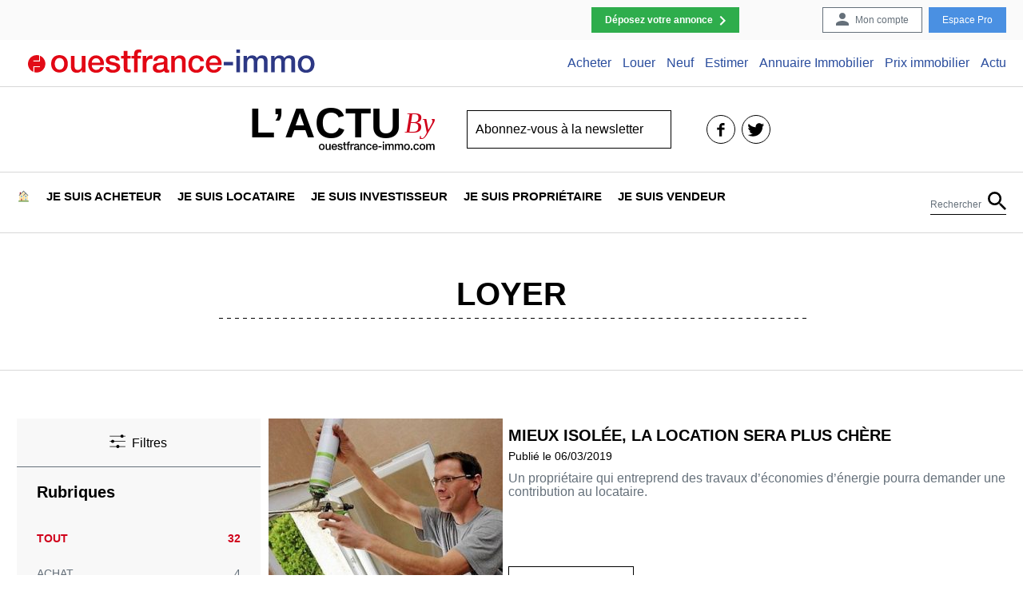

--- FILE ---
content_type: text/html; charset=UTF-8
request_url: https://actu.ouestfrance-immo.com/tag/loyer/page/4
body_size: 18174
content:
<!DOCTYPE html>
<html>
<head>
    <meta name='robots' content='index, follow, max-image-preview:large, max-snippet:-1, max-video-preview:-1' />

<!-- Google Tag Manager for WordPress by gtm4wp.com -->

<!-- End Google Tag Manager for WordPress by gtm4wp.com -->
	<!-- This site is optimized with the Yoast SEO plugin v20.1 - https://yoast.com/wordpress/plugins/seo/ -->
	<title>Actualités Loyer &#8902; Page 4 sur 4 &#8902; L&#039;Actu by OuestFrance-Immo</title>
	<link rel="canonical" href="https://actu.ouestfrance-immo.com/tag/loyer/page/4" />
	<link rel="prev" href="https://actu.ouestfrance-immo.com/tag/loyer/page/3" />
	<meta property="og:locale" content="fr_FR" />
	<meta property="og:type" content="article" />
	<meta property="og:title" content="Actualités Loyer &#8902; Page 4 sur 4 &#8902; L&#039;Actu by OuestFrance-Immo" />
	<meta property="og:url" content="https://actu.ouestfrance-immo.com/tag/loyer" />
	<meta property="og:site_name" content="L&#039;Actu by OuestFrance-Immo" />
	<meta property="og:image" content="https://storage.googleapis.com/wordpress-ofi-actu/8d9c3681-og.ouestfrance-immo-actu.jpg" />
	<meta property="og:image:width" content="1200" />
	<meta property="og:image:height" content="627" />
	<meta property="og:image:type" content="image/jpeg" />
	<meta name="twitter:card" content="summary_large_image" />
	<meta name="twitter:site" content="@ofimmo" />
	<script data-jetpack-boost="ignore" type="application/ld+json" class="yoast-schema-graph">{"@context":"https://schema.org","@graph":[{"@type":"CollectionPage","@id":"https://actu.ouestfrance-immo.com/tag/loyer","url":"https://actu.ouestfrance-immo.com/tag/loyer/page/4","name":"Actualités Loyer &#8902; Page 4 sur 4 &#8902; L&#039;Actu by OuestFrance-Immo","isPartOf":{"@id":"https://actu.ouestfrance-immo.com/#website"},"primaryImageOfPage":{"@id":"https://actu.ouestfrance-immo.com/tag/loyer/page/4#primaryimage"},"image":{"@id":"https://actu.ouestfrance-immo.com/tag/loyer/page/4#primaryimage"},"thumbnailUrl":"https://storage.googleapis.com/wordpress-ofi-actu/2019/01/p1339_091029.jpg","breadcrumb":{"@id":"https://actu.ouestfrance-immo.com/tag/loyer/page/4#breadcrumb"},"inLanguage":"fr-FR"},{"@type":"ImageObject","inLanguage":"fr-FR","@id":"https://actu.ouestfrance-immo.com/tag/loyer/page/4#primaryimage","url":"https://storage.googleapis.com/wordpress-ofi-actu/2019/01/p1339_091029.jpg","contentUrl":"https://storage.googleapis.com/wordpress-ofi-actu/2019/01/p1339_091029.jpg","width":500,"height":318},{"@type":"BreadcrumbList","@id":"https://actu.ouestfrance-immo.com/tag/loyer/page/4#breadcrumb","itemListElement":[{"@type":"ListItem","position":1,"name":"Home","item":"https://actu.ouestfrance-immo.com/"},{"@type":"ListItem","position":2,"name":"Loyer"}]},{"@type":"WebSite","@id":"https://actu.ouestfrance-immo.com/#website","url":"https://actu.ouestfrance-immo.com/","name":"L&#039;Actu by OuestFrance-Immo","description":"L&#039;actualité immobilière","potentialAction":[{"@type":"SearchAction","target":{"@type":"EntryPoint","urlTemplate":"https://actu.ouestfrance-immo.com/?s={search_term_string}"},"query-input":"required name=search_term_string"}],"inLanguage":"fr-FR"}]}</script>
	<!-- / Yoast SEO plugin. -->


<link rel="alternate" type="application/rss+xml" title="L&#039;Actu by OuestFrance-Immo &raquo; Flux de l’étiquette Loyer" href="https://actu.ouestfrance-immo.com/tag/loyer/feed" />

<style type="text/css">
img.wp-smiley,
img.emoji {
	display: inline !important;
	border: none !important;
	box-shadow: none !important;
	height: 1em !important;
	width: 1em !important;
	margin: 0 0.07em !important;
	vertical-align: -0.1em !important;
	background: none !important;
	padding: 0 !important;
}
</style>
	<link rel='stylesheet' id='wp-block-library-css' href='https://actu.ouestfrance-immo.com/wp-includes/css/dist/block-library/style.min.css?ver=6.1.1' type='text/css' media='all' />
<link rel='stylesheet' id='awsm-ead-public-css' href='https://actu.ouestfrance-immo.com/wp-content/plugins/embed-any-document/css/embed-public.min.css?ver=2.7.4' type='text/css' media='all' />
<link rel='stylesheet' id='classic-theme-styles-css' href='https://actu.ouestfrance-immo.com/wp-includes/css/classic-themes.min.css?ver=1' type='text/css' media='all' />
<style id='global-styles-inline-css' type='text/css'>
body{--wp--preset--color--black: #000000;--wp--preset--color--cyan-bluish-gray: #abb8c3;--wp--preset--color--white: #ffffff;--wp--preset--color--pale-pink: #f78da7;--wp--preset--color--vivid-red: #cf2e2e;--wp--preset--color--luminous-vivid-orange: #ff6900;--wp--preset--color--luminous-vivid-amber: #fcb900;--wp--preset--color--light-green-cyan: #7bdcb5;--wp--preset--color--vivid-green-cyan: #00d084;--wp--preset--color--pale-cyan-blue: #8ed1fc;--wp--preset--color--vivid-cyan-blue: #0693e3;--wp--preset--color--vivid-purple: #9b51e0;--wp--preset--gradient--vivid-cyan-blue-to-vivid-purple: linear-gradient(135deg,rgba(6,147,227,1) 0%,rgb(155,81,224) 100%);--wp--preset--gradient--light-green-cyan-to-vivid-green-cyan: linear-gradient(135deg,rgb(122,220,180) 0%,rgb(0,208,130) 100%);--wp--preset--gradient--luminous-vivid-amber-to-luminous-vivid-orange: linear-gradient(135deg,rgba(252,185,0,1) 0%,rgba(255,105,0,1) 100%);--wp--preset--gradient--luminous-vivid-orange-to-vivid-red: linear-gradient(135deg,rgba(255,105,0,1) 0%,rgb(207,46,46) 100%);--wp--preset--gradient--very-light-gray-to-cyan-bluish-gray: linear-gradient(135deg,rgb(238,238,238) 0%,rgb(169,184,195) 100%);--wp--preset--gradient--cool-to-warm-spectrum: linear-gradient(135deg,rgb(74,234,220) 0%,rgb(151,120,209) 20%,rgb(207,42,186) 40%,rgb(238,44,130) 60%,rgb(251,105,98) 80%,rgb(254,248,76) 100%);--wp--preset--gradient--blush-light-purple: linear-gradient(135deg,rgb(255,206,236) 0%,rgb(152,150,240) 100%);--wp--preset--gradient--blush-bordeaux: linear-gradient(135deg,rgb(254,205,165) 0%,rgb(254,45,45) 50%,rgb(107,0,62) 100%);--wp--preset--gradient--luminous-dusk: linear-gradient(135deg,rgb(255,203,112) 0%,rgb(199,81,192) 50%,rgb(65,88,208) 100%);--wp--preset--gradient--pale-ocean: linear-gradient(135deg,rgb(255,245,203) 0%,rgb(182,227,212) 50%,rgb(51,167,181) 100%);--wp--preset--gradient--electric-grass: linear-gradient(135deg,rgb(202,248,128) 0%,rgb(113,206,126) 100%);--wp--preset--gradient--midnight: linear-gradient(135deg,rgb(2,3,129) 0%,rgb(40,116,252) 100%);--wp--preset--duotone--dark-grayscale: url('#wp-duotone-dark-grayscale');--wp--preset--duotone--grayscale: url('#wp-duotone-grayscale');--wp--preset--duotone--purple-yellow: url('#wp-duotone-purple-yellow');--wp--preset--duotone--blue-red: url('#wp-duotone-blue-red');--wp--preset--duotone--midnight: url('#wp-duotone-midnight');--wp--preset--duotone--magenta-yellow: url('#wp-duotone-magenta-yellow');--wp--preset--duotone--purple-green: url('#wp-duotone-purple-green');--wp--preset--duotone--blue-orange: url('#wp-duotone-blue-orange');--wp--preset--font-size--small: 13px;--wp--preset--font-size--medium: 20px;--wp--preset--font-size--large: 36px;--wp--preset--font-size--x-large: 42px;--wp--preset--spacing--20: 0.44rem;--wp--preset--spacing--30: 0.67rem;--wp--preset--spacing--40: 1rem;--wp--preset--spacing--50: 1.5rem;--wp--preset--spacing--60: 2.25rem;--wp--preset--spacing--70: 3.38rem;--wp--preset--spacing--80: 5.06rem;}:where(.is-layout-flex){gap: 0.5em;}body .is-layout-flow > .alignleft{float: left;margin-inline-start: 0;margin-inline-end: 2em;}body .is-layout-flow > .alignright{float: right;margin-inline-start: 2em;margin-inline-end: 0;}body .is-layout-flow > .aligncenter{margin-left: auto !important;margin-right: auto !important;}body .is-layout-constrained > .alignleft{float: left;margin-inline-start: 0;margin-inline-end: 2em;}body .is-layout-constrained > .alignright{float: right;margin-inline-start: 2em;margin-inline-end: 0;}body .is-layout-constrained > .aligncenter{margin-left: auto !important;margin-right: auto !important;}body .is-layout-constrained > :where(:not(.alignleft):not(.alignright):not(.alignfull)){max-width: var(--wp--style--global--content-size);margin-left: auto !important;margin-right: auto !important;}body .is-layout-constrained > .alignwide{max-width: var(--wp--style--global--wide-size);}body .is-layout-flex{display: flex;}body .is-layout-flex{flex-wrap: wrap;align-items: center;}body .is-layout-flex > *{margin: 0;}:where(.wp-block-columns.is-layout-flex){gap: 2em;}.has-black-color{color: var(--wp--preset--color--black) !important;}.has-cyan-bluish-gray-color{color: var(--wp--preset--color--cyan-bluish-gray) !important;}.has-white-color{color: var(--wp--preset--color--white) !important;}.has-pale-pink-color{color: var(--wp--preset--color--pale-pink) !important;}.has-vivid-red-color{color: var(--wp--preset--color--vivid-red) !important;}.has-luminous-vivid-orange-color{color: var(--wp--preset--color--luminous-vivid-orange) !important;}.has-luminous-vivid-amber-color{color: var(--wp--preset--color--luminous-vivid-amber) !important;}.has-light-green-cyan-color{color: var(--wp--preset--color--light-green-cyan) !important;}.has-vivid-green-cyan-color{color: var(--wp--preset--color--vivid-green-cyan) !important;}.has-pale-cyan-blue-color{color: var(--wp--preset--color--pale-cyan-blue) !important;}.has-vivid-cyan-blue-color{color: var(--wp--preset--color--vivid-cyan-blue) !important;}.has-vivid-purple-color{color: var(--wp--preset--color--vivid-purple) !important;}.has-black-background-color{background-color: var(--wp--preset--color--black) !important;}.has-cyan-bluish-gray-background-color{background-color: var(--wp--preset--color--cyan-bluish-gray) !important;}.has-white-background-color{background-color: var(--wp--preset--color--white) !important;}.has-pale-pink-background-color{background-color: var(--wp--preset--color--pale-pink) !important;}.has-vivid-red-background-color{background-color: var(--wp--preset--color--vivid-red) !important;}.has-luminous-vivid-orange-background-color{background-color: var(--wp--preset--color--luminous-vivid-orange) !important;}.has-luminous-vivid-amber-background-color{background-color: var(--wp--preset--color--luminous-vivid-amber) !important;}.has-light-green-cyan-background-color{background-color: var(--wp--preset--color--light-green-cyan) !important;}.has-vivid-green-cyan-background-color{background-color: var(--wp--preset--color--vivid-green-cyan) !important;}.has-pale-cyan-blue-background-color{background-color: var(--wp--preset--color--pale-cyan-blue) !important;}.has-vivid-cyan-blue-background-color{background-color: var(--wp--preset--color--vivid-cyan-blue) !important;}.has-vivid-purple-background-color{background-color: var(--wp--preset--color--vivid-purple) !important;}.has-black-border-color{border-color: var(--wp--preset--color--black) !important;}.has-cyan-bluish-gray-border-color{border-color: var(--wp--preset--color--cyan-bluish-gray) !important;}.has-white-border-color{border-color: var(--wp--preset--color--white) !important;}.has-pale-pink-border-color{border-color: var(--wp--preset--color--pale-pink) !important;}.has-vivid-red-border-color{border-color: var(--wp--preset--color--vivid-red) !important;}.has-luminous-vivid-orange-border-color{border-color: var(--wp--preset--color--luminous-vivid-orange) !important;}.has-luminous-vivid-amber-border-color{border-color: var(--wp--preset--color--luminous-vivid-amber) !important;}.has-light-green-cyan-border-color{border-color: var(--wp--preset--color--light-green-cyan) !important;}.has-vivid-green-cyan-border-color{border-color: var(--wp--preset--color--vivid-green-cyan) !important;}.has-pale-cyan-blue-border-color{border-color: var(--wp--preset--color--pale-cyan-blue) !important;}.has-vivid-cyan-blue-border-color{border-color: var(--wp--preset--color--vivid-cyan-blue) !important;}.has-vivid-purple-border-color{border-color: var(--wp--preset--color--vivid-purple) !important;}.has-vivid-cyan-blue-to-vivid-purple-gradient-background{background: var(--wp--preset--gradient--vivid-cyan-blue-to-vivid-purple) !important;}.has-light-green-cyan-to-vivid-green-cyan-gradient-background{background: var(--wp--preset--gradient--light-green-cyan-to-vivid-green-cyan) !important;}.has-luminous-vivid-amber-to-luminous-vivid-orange-gradient-background{background: var(--wp--preset--gradient--luminous-vivid-amber-to-luminous-vivid-orange) !important;}.has-luminous-vivid-orange-to-vivid-red-gradient-background{background: var(--wp--preset--gradient--luminous-vivid-orange-to-vivid-red) !important;}.has-very-light-gray-to-cyan-bluish-gray-gradient-background{background: var(--wp--preset--gradient--very-light-gray-to-cyan-bluish-gray) !important;}.has-cool-to-warm-spectrum-gradient-background{background: var(--wp--preset--gradient--cool-to-warm-spectrum) !important;}.has-blush-light-purple-gradient-background{background: var(--wp--preset--gradient--blush-light-purple) !important;}.has-blush-bordeaux-gradient-background{background: var(--wp--preset--gradient--blush-bordeaux) !important;}.has-luminous-dusk-gradient-background{background: var(--wp--preset--gradient--luminous-dusk) !important;}.has-pale-ocean-gradient-background{background: var(--wp--preset--gradient--pale-ocean) !important;}.has-electric-grass-gradient-background{background: var(--wp--preset--gradient--electric-grass) !important;}.has-midnight-gradient-background{background: var(--wp--preset--gradient--midnight) !important;}.has-small-font-size{font-size: var(--wp--preset--font-size--small) !important;}.has-medium-font-size{font-size: var(--wp--preset--font-size--medium) !important;}.has-large-font-size{font-size: var(--wp--preset--font-size--large) !important;}.has-x-large-font-size{font-size: var(--wp--preset--font-size--x-large) !important;}
.wp-block-navigation a:where(:not(.wp-element-button)){color: inherit;}
:where(.wp-block-columns.is-layout-flex){gap: 2em;}
.wp-block-pullquote{font-size: 1.5em;line-height: 1.6;}
</style>
<link rel='stylesheet' id='dashicons-css' href='https://actu.ouestfrance-immo.com/wp-includes/css/dashicons.min.css?ver=6.1.1' type='text/css' media='all' />
<link rel='stylesheet' id='post-views-counter-frontend-css' href='https://actu.ouestfrance-immo.com/wp-content/plugins/post-views-counter/css/frontend.min.css?ver=1.4.7' type='text/css' media='all' />
<link rel='stylesheet' id='style-css' href='https://actu.ouestfrance-immo.com/wp-content/themes/bofi/assets/css/style.min.css?ver=1769908811' type='text/css' media='all' />
<style id='rocket-lazyload-inline-css' type='text/css'>
.rll-youtube-player{position:relative;padding-bottom:56.23%;height:0;overflow:hidden;max-width:100%;}.rll-youtube-player:focus-within{outline: 2px solid currentColor;outline-offset: 5px;}.rll-youtube-player iframe{position:absolute;top:0;left:0;width:100%;height:100%;z-index:100;background:0 0}.rll-youtube-player img{bottom:0;display:block;left:0;margin:auto;max-width:100%;width:100%;position:absolute;right:0;top:0;border:none;height:auto;-webkit-transition:.4s all;-moz-transition:.4s all;transition:.4s all}.rll-youtube-player img:hover{-webkit-filter:brightness(75%)}.rll-youtube-player .play{height:100%;width:100%;left:0;top:0;position:absolute;background:url(https://actu.ouestfrance-immo.com/wp-content/plugins/rocket-lazy-load/assets/img/youtube.png) no-repeat center;background-color: transparent !important;cursor:pointer;border:none;}
</style>


<link rel="https://api.w.org/" href="https://actu.ouestfrance-immo.com/wp-json/" /><link rel="alternate" type="application/json" href="https://actu.ouestfrance-immo.com/wp-json/wp/v2/tags/251" /><link rel="EditURI" type="application/rsd+xml" title="RSD" href="https://actu.ouestfrance-immo.com/xmlrpc.php?rsd" />
<link rel="wlwmanifest" type="application/wlwmanifest+xml" href="https://actu.ouestfrance-immo.com/wp-includes/wlwmanifest.xml" />
<meta name="generator" content="WordPress 6.1.1" />
<meta property="fb:app_id" content="466328406737253"/>
<!-- Google Tag Manager for WordPress by gtm4wp.com -->
<!-- GTM Container placement set to manual -->


<!-- End Google Tag Manager for WordPress by gtm4wp.com --><meta name="viewport" content="width=device-width, initial-scale=1.0, shrink-to-fit=no">
		<meta http-equiv="X-UA-Compatible" content="ie=edge"><style type="text/css">.recentcomments a{display:inline !important;padding:0 !important;margin:0 !important;}</style><link rel="icon" href="https://storage.googleapis.com/wordpress-ofi-actu/e7e536eb-cropped-8f591b09-250x250-32x32.png" sizes="32x32" />
<link rel="icon" href="https://storage.googleapis.com/wordpress-ofi-actu/e7e536eb-cropped-8f591b09-250x250-192x192.png" sizes="192x192" />
<link rel="apple-touch-icon" href="https://storage.googleapis.com/wordpress-ofi-actu/e7e536eb-cropped-8f591b09-250x250-180x180.png" />
<meta name="msapplication-TileImage" content="https://storage.googleapis.com/wordpress-ofi-actu/e7e536eb-cropped-8f591b09-250x250-270x270.png" />
		<style type="text/css" id="wp-custom-css">
			
.iframe-insert>h2 { font-size: 2.5rem; }

.aligncenter {
    margin: 0 auto;
		display: block;
}

.post-content b {
    font-weight: 700;
}

.boite-outils>a { font-size: 14px;}
.boite-outils { justify-content: space-around !important ;}

.remontee-categorie__posts .vignette:nth-child(2n+1) .vignette__thumb{height:175px}

.remontee-categorie__posts .vignette:nth-child(2n) .vignette__thumb {height: 175px;
}


.remontee-categorie__posts {
    grid-template-rows: 360px;
}		</style>
		<noscript><style id="rocket-lazyload-nojs-css">.rll-youtube-player, [data-lazy-src]{display:none !important;}</style></noscript>    
    
    

	
</head>
<body class="archive paged tag tag-loyer tag-251 paged-4 tag-paged-4">

<!-- GTM Container placement set to manual -->
<!-- Google Tag Manager (noscript) -->
				<noscript><iframe src="https://www.googletagmanager.com/ns.html?id=GTM-52D79BN" height="0" width="0" style="display:none;visibility:hidden" aria-hidden="true"></iframe></noscript>
<!-- End Google Tag Manager (noscript) --><div class="upper-menu"><ul id="menu-menu-des-actions" class="upper-menu__inner"><li id="menu-item-12" class="cta menu-item menu-item-type-custom menu-item-object-custom menu-item-12"><a href="https://www.ouestfrance-immo.com/immobilier-particulier-passer-annonce-immobiliere/">Déposez votre annonce</a></li>
<li id="menu-item-5" class="account menu-item menu-item-type-custom menu-item-object-custom menu-item-5"><a href="https://www.ouestfrance-immo.com/mon-compte/">Mon compte</a></li>
<li id="menu-item-11" class="menu-item menu-item-type-custom menu-item-object-custom menu-item-11"><a href="https://www.ouestfrance-immo.pro">Espace Pro</a></li>
</ul></div><div class="brand-menu"><ul id="menu-menu-du-reseau-2" class="brand-menu__inner"><li class="brand-menu__logo"><a href="https://www.ouestfrance-immo.com/"><img src="data:image/svg+xml,%3Csvg%20xmlns='http://www.w3.org/2000/svg'%20viewBox='0%200%200%200'%3E%3C/svg%3E" alt="Ouest France Immo" data-lazy-src="https://actu.ouestfrance-immo.com/wp-content/themes/bofi/assets/img/logo-ouest-france-immo-color.svg"/><noscript><img src="https://actu.ouestfrance-immo.com/wp-content/themes/bofi/assets/img/logo-ouest-france-immo-color.svg" alt="Ouest France Immo"/></noscript></a></li><li id="menu-item-17889" class="menu-item menu-item-type-custom menu-item-object-custom menu-item-has-children menu-item-17889"><a href="https://www.ouestfrance-immo.com/#achat">Acheter</a>
<ul class="sub-menu">
	<li id="menu-item-17908" class="menu-item menu-item-type-custom menu-item-object-custom menu-item-17908"><a href="https://www.ouestfrance-immo.com/immobilier/vente/maison/">Maison à vendre</a></li>
	<li id="menu-item-17907" class="menu-item menu-item-type-custom menu-item-object-custom menu-item-17907"><a href="https://www.ouestfrance-immo.com/immobilier/vente/appartement/">Vente Appartement</a></li>
	<li id="menu-item-17909" class="menu-item menu-item-type-custom menu-item-object-custom menu-item-17909"><a href="https://www.ouestfrance-immo.com/immobilier/vente/maison-bord-de-mer/">Vente Bord de mer</a></li>
	<li id="menu-item-17910" class="menu-item menu-item-type-custom menu-item-object-custom menu-item-17910"><a href="https://www.ouestfrance-immo.com/immobilier-neuf/">Immobilier Neuf</a></li>
</ul>
</li>
<li id="menu-item-17890" class="menu-item menu-item-type-custom menu-item-object-custom menu-item-has-children menu-item-17890"><a href="https://www.ouestfrance-immo.com/location/">Louer</a>
<ul class="sub-menu">
	<li id="menu-item-17906" class="menu-item menu-item-type-custom menu-item-object-custom menu-item-17906"><a href="https://www.ouestfrance-immo.com/immobilier/location/">Annonces Locations Immobilières</a></li>
	<li id="menu-item-17903" class="menu-item menu-item-type-custom menu-item-object-custom menu-item-17903"><a href="https://www.ouestfrance-immo.com/immobilier/location/appartement/">Location Appartement</a></li>
	<li id="menu-item-17904" class="menu-item menu-item-type-custom menu-item-object-custom menu-item-17904"><a href="https://www.ouestfrance-immo.com/immobilier/location/etudiant/">Location Étudiante</a></li>
	<li id="menu-item-17905" class="menu-item menu-item-type-custom menu-item-object-custom menu-item-17905"><a href="https://www.ouestfrance-immo.com/evolution-prix-immobilier-location/">Baromètre des loyers</a></li>
</ul>
</li>
<li id="menu-item-17891" class="menu-item menu-item-type-custom menu-item-object-custom menu-item-has-children menu-item-17891"><a href="https://www.ouestfrance-immo.com/immobilier-neuf/">Neuf</a>
<ul class="sub-menu">
	<li id="menu-item-17900" class="menu-item menu-item-type-custom menu-item-object-custom menu-item-17900"><a href="https://www.ouestfrance-immo.com/immobilier-neuf/programme-neuf/france/">Programmes Neufs</a></li>
	<li id="menu-item-17901" class="menu-item menu-item-type-custom menu-item-object-custom menu-item-17901"><a href="https://www.ouestfrance-immo.com/immobilier-neuf/investir-neuf/france/">Programmes Pinel</a></li>
	<li id="menu-item-17902" class="menu-item menu-item-type-custom menu-item-object-custom menu-item-17902"><a href="https://www.ouestfrance-immo.com/immobilier-neuf/programmes-littoral/">Programmes Neufs Bord de Mer</a></li>
</ul>
</li>
<li id="menu-item-17892" class="menu-item menu-item-type-custom menu-item-object-custom menu-item-17892"><a href="https://estimation.ouestfrance-immo.com/">Estimer</a></li>
<li id="menu-item-17893" class="menu-item menu-item-type-custom menu-item-object-custom menu-item-has-children menu-item-17893"><a href="https://www.ouestfrance-immo.com/annuaire-immobilier/">Annuaire Immobilier</a>
<ul class="sub-menu">
	<li id="menu-item-17896" class="menu-item menu-item-type-custom menu-item-object-custom menu-item-17896"><a href="https://www.ouestfrance-immo.com/annuaire-immobilier/agence-immobiliere/">Agence immobilière</a></li>
	<li id="menu-item-17897" class="menu-item menu-item-type-custom menu-item-object-custom menu-item-17897"><a href="https://www.ouestfrance-immo.com/annuaire-immobilier/notaire/">Notaire</a></li>
	<li id="menu-item-17898" class="menu-item menu-item-type-custom menu-item-object-custom menu-item-17898"><a href="https://www.ouestfrance-immo.com/annuaire-immobilier/promoteur-immobilier/">Promoteur immobilier</a></li>
	<li id="menu-item-17899" class="menu-item menu-item-type-custom menu-item-object-custom menu-item-17899"><a href="https://www.ouestfrance-immo.com/annuaire-immobilier/constructeur/">Constructeur</a></li>
</ul>
</li>
<li id="menu-item-17894" class="menu-item menu-item-type-custom menu-item-object-custom menu-item-17894"><a href="https://www.ouestfrance-immo.com/evolution-prix-immobilier-vente/">Prix immobilier</a></li>
<li id="menu-item-17895" class="menu-item menu-item-type-post_type menu-item-object-page menu-item-home menu-item-17895"><a href="https://actu.ouestfrance-immo.com/">Actu</a></li>
</ul></div><div class="logo-wrapper">
    <a class="logo" href="https://actu.ouestfrance-immo.com/">
        <span class="logo__actu">L’actu</span> <span class="logo__by">By</span> <span class="logo__ofi">Ouestfranceimmo.com</span>
    </a>
    <button class="button-show-mobile-menu" id="show-mobile-menu"></button>
    <button class="button-show-mobile-search" id="show-mobile-search"></button>
    <div class="newsletter-type1">
        <form action="">
			<input type="email" required id="header-newsletter-input" class="email" value="Abonnez-vous à la newsletter" placeholder="saisissez votre email"/>
			<z-email-spell-checker spell-checker-target="header-newsletter-input" />
            <button type="submit">Go</button>
            <div class="response"></div>
            <div class="rgpd-message">Votre e-mail, avec votre consentement, est utilisé par Additi pour recevoir notre newsletter. <a href="https://www.ouestfrance-immo.com/voir/#donnees-personnelles" target="_blank">En savoir plus.</a> </div>
        </form>
    </div>
    <div class="mobile-search-box" id="mobile-search-box"><form role="search" method="get" class="search-form" action="https://actu.ouestfrance-immo.com/">
				<label>
					<span class="screen-reader-text">Rechercher :</span>
					<input type="search" class="search-field" placeholder="Rechercher…" value="" name="s" />
				</label>
				<input type="submit" class="search-submit" value="Rechercher" />
			</form><button class="close" id="search-mobile-button--close">x</button></div>
    <div class="link-reseaux"><a href="https://www.facebook.com/ouestfranceimmo/" class="link-reseaux__item link-reseaux__item--facebook">facebook</a>
<a href="https://twitter.com/OFImmo" class="link-reseaux__item link-reseaux__item--twitter">twitter</a></div></div>
<div class="main-menu"><ul id="menu-menu-principal" class="main-menu__inner large"><li class="mainsite"><a href="https://www.ouestfrance-immo.com/"><img height="14" src="data:image/svg+xml,%3Csvg%20xmlns='http://www.w3.org/2000/svg'%20viewBox='0%200%200%2014'%3E%3C/svg%3E" data-lazy-src="https://actu.ouestfrance-immo.com/wp-content/themes/bofi/assets/img/logo-ouest-france-immo.svg"/><noscript><img height="14" src="https://actu.ouestfrance-immo.com/wp-content/themes/bofi/assets/img/logo-ouest-france-immo.svg"/></noscript></a></li><li id="menu-item-14235" class="menu-item menu-item-type-custom menu-item-object-custom menu-item-home menu-item-14235"><a href="https://actu.ouestfrance-immo.com/">🏠</a></li>
<li id="menu-item-8429" class="menu-item menu-item-type-taxonomy menu-item-object-category menu-item-has-children menu-item-8429"><a href="https://actu.ouestfrance-immo.com/acheteur">Je suis acheteur</a><ul class="main-menu__sub sub-menu"><li class="main-menu__sub__types"><ul><li><a href="https://actu.ouestfrance-immo.com/acheteur/articles/">Tous les articles</a></li>
<li><a href="https://actu.ouestfrance-immo.com/acheteur/actualite/">Actualité</a></li>
<li><a href="https://actu.ouestfrance-immo.com/acheteur/conseil/">Conseil</a></li></ul></li><li class="main-menu__sub__recents">
		<ul class="main-menu__sub__recents__wrapper"><li class="main-menu__sub__recent"><div class="vignette">
		<div data-bg="https://storage.googleapis.com/wordpress-ofi-actu/991675b9-copie-de-format-wordpress-image-a-la-une-1-300x125.png" class="vignette__thumb vignette__thumb--menu-preview rocket-lazyload" style="";></div>
		<div class="vignette__content">
			
			<a href="https://actu.ouestfrance-immo.com/operation-votre-appartement-sans-delai-decouvrez-21-nouveaux-logements-neufs-avec-des-offres-exclusives.htm" class="vignette__link"><h2 class="vignette__title">Opération “Votre Appartement Sans Délai ! ” : découvrez 21 nouveaux logements neufs avec des offres exclusives</h2></a>
			<div class="vignette__tags"><a href="https://actu.ouestfrance-immo.com/tag/accession-a-la-propriete" rel="tag">#accession à la propriété</a> <a href="https://actu.ouestfrance-immo.com/tag/achat" rel="tag">#Achat</a> </div>
		</div>
		</div></li>
<li class="main-menu__sub__recent"><div class="vignette">
		<div data-bg="https://storage.googleapis.com/wordpress-ofi-actu/c9645f5c-copie-de-format-wordpress-image-a-la-une-6-300x125.png" class="vignette__thumb vignette__thumb--menu-preview rocket-lazyload" style="";></div>
		<div class="vignette__content">
			
			<a href="https://actu.ouestfrance-immo.com/le-pret-relais-piege-ou-solution-par-yvon-rouzic.htm" class="vignette__link"><h2 class="vignette__title">Le prêt relais : piège ou solution ? par Yvon Rouzic</h2></a>
			<div class="vignette__tags"><a href="https://actu.ouestfrance-immo.com/tag/achat" rel="tag">#Achat</a> <a href="https://actu.ouestfrance-immo.com/tag/conseils-de-vente" rel="tag">#conseils de vente</a> </div>
		</div>
		</div></li>
<li class="main-menu__sub__recent"><div class="vignette">
		<div data-bg="https://storage.googleapis.com/wordpress-ofi-actu/f3c4f8a7-copie-de-format-wordpress-image-a-la-une-4-300x125.png" class="vignette__thumb vignette__thumb--menu-preview rocket-lazyload" style="";></div>
		<div class="vignette__content">
			
			<a href="https://actu.ouestfrance-immo.com/biens-neufs-livrables-immediatement-la-nouvelle-tendance-du-marche.htm" class="vignette__link"><h2 class="vignette__title">Biens neufs livrables immédiatement : la nouvelle tendance du marché ?</h2></a>
			<div class="vignette__tags"><a href="https://actu.ouestfrance-immo.com/tag/accession-a-la-propriete" rel="tag">#accession à la propriété</a> <a href="https://actu.ouestfrance-immo.com/tag/achat" rel="tag">#Achat</a> </div>
		</div>
		</div></li>
<li class="main-menu__sub__recent--suggest">Découvrez : <a href="https://actu.ouestfrance-immo.com/achat-immobilier-maison-ou-appartement.htm">Achat immobilier : Maison ou appartement ?</a></li></ul></li></ul></li>
<li id="menu-item-8430" class="menu-item menu-item-type-taxonomy menu-item-object-category menu-item-has-children menu-item-8430"><a href="https://actu.ouestfrance-immo.com/locataire">je suis locataire</a><ul class="main-menu__sub sub-menu"><li class="main-menu__sub__types"><ul><li><a href="https://actu.ouestfrance-immo.com/locataire/articles/">Tous les articles</a></li>
<li><a href="https://actu.ouestfrance-immo.com/locataire/actualite/">Actualité</a></li>
<li><a href="https://actu.ouestfrance-immo.com/locataire/conseil/">Conseil</a></li></ul></li><li class="main-menu__sub__recents">
		<ul class="main-menu__sub__recents__wrapper"><li class="main-menu__sub__recent"><div class="vignette">
		<div data-bg="https://storage.googleapis.com/wordpress-ofi-actu/1c4eb92f-copie-de-format-wordpress-image-a-la-une-1-300x125.png" class="vignette__thumb vignette__thumb--menu-preview rocket-lazyload" style="";></div>
		<div class="vignette__content">
			
			<a href="https://actu.ouestfrance-immo.com/preparer-sa-maison-a-lhiver-des-maintenant-le-guide-qui-evite-les-galeres.htm" class="vignette__link"><h2 class="vignette__title">Préparer sa maison à l’hiver dès maintenant : le guide qui évite les galères</h2></a>
			<div class="vignette__tags"><a href="https://actu.ouestfrance-immo.com/tag/chauffage" rel="tag">#Chauffage</a> <a href="https://actu.ouestfrance-immo.com/tag/economie-denergie" rel="tag">#économie d'énergie</a> </div>
		</div>
		</div></li>
<li class="main-menu__sub__recent"><div class="vignette">
		<div data-bg="https://storage.googleapis.com/wordpress-ofi-actu/9a3166a1-copie-de-format-wordpress-image-a-la-une-300x125.png" class="vignette__thumb vignette__thumb--menu-preview rocket-lazyload" style="";></div>
		<div class="vignette__content">
			
			<a href="https://actu.ouestfrance-immo.com/location-les-honoraires-dagences-vont-augmenter-en-2026.htm" class="vignette__link"><h2 class="vignette__title">Location : les honoraires d’agences vont augmenter en 2026</h2></a>
			<div class="vignette__tags"><a href="https://actu.ouestfrance-immo.com/tag/frais-dagence" rel="tag">#frais d'agence</a> <a href="https://actu.ouestfrance-immo.com/tag/location" rel="tag">#Location</a> </div>
		</div>
		</div></li>
<li class="main-menu__sub__recent"><div class="vignette">
		<div data-bg="https://storage.googleapis.com/wordpress-ofi-actu/4436abd7-jeunes-etudiantes-emmenagement-dossier-locatif-dossier-facile-300x125.png" class="vignette__thumb vignette__thumb--menu-preview rocket-lazyload" style="";></div>
		<div class="vignette__content">
			
			<a href="https://actu.ouestfrance-immo.com/cest-quoi-dossierfacile-le-dossier-locatif-verifie-qui-te-protege-et-te-fait-gagner-du-temps.htm" class="vignette__link"><h2 class="vignette__title">C’est quoi DossierFacile, le dossier locatif vérifié qui te protège et te fait gagner du temps ?</h2></a>
			<div class="vignette__tags"><a href="https://actu.ouestfrance-immo.com/tag/dossier-locatif" rel="tag">#dossier locatif</a> <a href="https://actu.ouestfrance-immo.com/tag/location" rel="tag">#Location</a> </div>
		</div>
		</div></li>
<li class="main-menu__sub__recent--suggest">Découvrez : <a href="https://actu.ouestfrance-immo.com/bien-preparer-son-etat-des-lieux.htm">Bien préparer son état des lieux</a></li></ul></li></ul></li>
<li id="menu-item-8431" class="menu-item menu-item-type-taxonomy menu-item-object-category menu-item-has-children menu-item-8431"><a href="https://actu.ouestfrance-immo.com/investisseur">Je suis investisseur</a><ul class="main-menu__sub sub-menu"><li class="main-menu__sub__types"><ul><li><a href="https://actu.ouestfrance-immo.com/investisseur/articles/">Tous les articles</a></li>
<li><a href="https://actu.ouestfrance-immo.com/investisseur/actualite/">Actualité</a></li>
<li><a href="https://actu.ouestfrance-immo.com/investisseur/conseil/">Conseil</a></li></ul></li><li class="main-menu__sub__recents">
		<ul class="main-menu__sub__recents__wrapper"><li class="main-menu__sub__recent"><div class="vignette">
		<div data-bg="https://storage.googleapis.com/wordpress-ofi-actu/d32952ca-copie-de-format-wordpress-image-a-la-une-11-300x125.png" class="vignette__thumb vignette__thumb--menu-preview rocket-lazyload" style="";></div>
		<div class="vignette__content">
			
			<a href="https://actu.ouestfrance-immo.com/valerie-letard-au-salon-mipim-2025-des-annonces-fortes-pour-relancer-le-secteur-immobilier.htm" class="vignette__link"><h2 class="vignette__title">Valérie Létard au salon MIPIM 2025 : des annonces fortes pour relancer le secteur immobilier</h2></a>
			<div class="vignette__tags"><a href="https://actu.ouestfrance-immo.com/tag/investissement-locatif" rel="tag">#Investissement locatif</a> <a href="https://actu.ouestfrance-immo.com/tag/logement" rel="tag">#Logement</a> </div>
		</div>
		</div></li>
<li class="main-menu__sub__recent"><div class="vignette">
		<div data-bg="https://storage.googleapis.com/wordpress-ofi-actu/b0998e24-copie-de-format-wordpress-image-a-la-une-8-300x125.png" class="vignette__thumb vignette__thumb--menu-preview rocket-lazyload" style="";></div>
		<div class="vignette__content">
			
			<a href="https://actu.ouestfrance-immo.com/budget-2025-quelles-mesures-pour-le-logement.htm" class="vignette__link"><h2 class="vignette__title">Budget 2025 : quelles mesures pour le logement ?</h2></a>
			<div class="vignette__tags"><a href="https://actu.ouestfrance-immo.com/tag/immobilier" rel="tag">#Immobilier</a> <a href="https://actu.ouestfrance-immo.com/tag/logement" rel="tag">#Logement</a> </div>
		</div>
		</div></li>
<li class="main-menu__sub__recent"><div class="vignette">
		<div data-bg="https://storage.googleapis.com/wordpress-ofi-actu/dcd20984-copie-de-format-wordpress-image-a-la-une-2-300x125.png" class="vignette__thumb vignette__thumb--menu-preview rocket-lazyload" style="";></div>
		<div class="vignette__content">
			
			<a href="https://actu.ouestfrance-immo.com/11-programmes-immobiliers-recompenses-lors-de-la-ceremonie-des-pyramides-dargent-a-rennes.htm" class="vignette__link"><h2 class="vignette__title">11 programmes immobiliers récompensés lors de la cérémonie des Pyramides d’Argent à Rennes </h2></a>
			<div class="vignette__tags"><a href="https://actu.ouestfrance-immo.com/tag/immobilier-neuf" rel="tag">#Immobilier neuf</a> <a href="https://actu.ouestfrance-immo.com/tag/programme-neuf" rel="tag">#Programme neuf</a> </div>
		</div>
		</div></li>
<li class="main-menu__sub__recent--suggest">Découvrez : <a href="https://actu.ouestfrance-immo.com/comment-se-deroule-un-achat-immobilier-neuf.htm">Comment se déroule un achat immobilier neuf ?</a></li></ul></li></ul></li>
<li id="menu-item-250" class="menu-item menu-item-type-taxonomy menu-item-object-category menu-item-has-children menu-item-250"><a href="https://actu.ouestfrance-immo.com/propriete">Je suis propriétaire</a><ul class="main-menu__sub sub-menu"><li class="main-menu__sub__types"><ul><li><a href="https://actu.ouestfrance-immo.com/propriete/articles/">Tous les articles</a></li>
<li><a href="https://actu.ouestfrance-immo.com/propriete/actualite/">Actualité</a></li>
<li><a href="https://actu.ouestfrance-immo.com/propriete/conseil/">Conseil</a></li></ul></li><li class="main-menu__sub__recents">
		<ul class="main-menu__sub__recents__wrapper"><li class="main-menu__sub__recent"><div class="vignette">
		<div data-bg="https://storage.googleapis.com/wordpress-ofi-actu/b24c3fb4-copie-de-format-wordpress-image-a-la-une-8-300x125.png" class="vignette__thumb vignette__thumb--menu-preview rocket-lazyload" style="";></div>
		<div class="vignette__content">
			
			<a href="https://actu.ouestfrance-immo.com/7-tendances-deco-qui-vont-transformer-votre-interieur-en-2026.htm" class="vignette__link"><h2 class="vignette__title">7 tendances déco qui vont transformer votre intérieur en 2026</h2></a>
			<div class="vignette__tags"><a href="https://actu.ouestfrance-immo.com/tag/decoration" rel="tag">#Décoration</a> <a href="https://actu.ouestfrance-immo.com/tag/tendances" rel="tag">#tendances</a></div>
		</div>
		</div></li>
<li class="main-menu__sub__recent"><div class="vignette">
		<div data-bg="https://storage.googleapis.com/wordpress-ofi-actu/e1fb3c45-copie-de-format-wordpress-image-a-la-une-9-300x125.png" class="vignette__thumb vignette__thumb--menu-preview rocket-lazyload" style="";></div>
		<div class="vignette__content">
			
			<a href="https://actu.ouestfrance-immo.com/idees-cadeaux-noel-2025-notre-selection-pour-tous-les-budgets.htm" class="vignette__link"><h2 class="vignette__title">Idées-Cadeaux Noël 2025 : notre sélection pour tous les budgets</h2></a>
			<div class="vignette__tags"><a href="https://actu.ouestfrance-immo.com/tag/cadeaux" rel="tag">#cadeaux</a> <a href="https://actu.ouestfrance-immo.com/tag/decoration" rel="tag">#Décoration</a> </div>
		</div>
		</div></li>
<li class="main-menu__sub__recent"><div class="vignette">
		<div data-bg="https://storage.googleapis.com/wordpress-ofi-actu/af7cb5cb-copie-de-format-wordpress-image-a-la-une-8-300x125.png" class="vignette__thumb vignette__thumb--menu-preview rocket-lazyload" style="";></div>
		<div class="vignette__content">
			
			<a href="https://actu.ouestfrance-immo.com/taxe-fonciere-sophie-economise-3-000-e-grace-a-ce-dispositif-meconnu.htm" class="vignette__link"><h2 class="vignette__title">Taxe foncière : Sophie économise 3 000 € grâce à ce dispositif méconnu</h2></a>
			<div class="vignette__tags"><a href="https://actu.ouestfrance-immo.com/tag/impots-locaux" rel="tag">#Impôts locaux</a> <a href="https://actu.ouestfrance-immo.com/tag/renovation" rel="tag">#Rénovation</a> </div>
		</div>
		</div></li>
<li class="main-menu__sub__recent--suggest">Découvrez : <a href="https://actu.ouestfrance-immo.com/quels-travaux-a-la-charge-du-proprietaire-bailleur.htm">Quels travaux a la charge du propriétaire bailleur ?</a></li></ul></li></ul></li>
<li id="menu-item-251" class="menu-item menu-item-type-taxonomy menu-item-object-category menu-item-has-children menu-item-251"><a href="https://actu.ouestfrance-immo.com/vente">Je suis vendeur</a><ul class="main-menu__sub sub-menu"><li class="main-menu__sub__types"><ul><li><a href="https://actu.ouestfrance-immo.com/vente/articles/">Tous les articles</a></li>
<li><a href="https://actu.ouestfrance-immo.com/vente/actualite/">Actualité</a></li>
<li><a href="https://actu.ouestfrance-immo.com/vente/conseil/">Conseil</a></li></ul></li><li class="main-menu__sub__recents">
		<ul class="main-menu__sub__recents__wrapper"><li class="main-menu__sub__recent"><div class="vignette">
		<div data-bg="https://storage.googleapis.com/wordpress-ofi-actu/a26f42ee-copie-de-format-wordpress-image-a-la-une-7-300x125.png" class="vignette__thumb vignette__thumb--menu-preview rocket-lazyload" style="";></div>
		<div class="vignette__content">
			
			<a href="https://actu.ouestfrance-immo.com/home-staging-10-conseils-pour-vendre-votre-bien-plus-vite-et-au-meilleur-prix.htm" class="vignette__link"><h2 class="vignette__title">Home Staging : 10 conseils pour vendre votre bien plus vite et au meilleur prix</h2></a>
			<div class="vignette__tags"><a href="https://actu.ouestfrance-immo.com/tag/amenagement-interieur" rel="tag">#Aménagement intérieur</a> <a href="https://actu.ouestfrance-immo.com/tag/conseils-de-vente" rel="tag">#conseils de vente</a> </div>
		</div>
		</div></li>
<li class="main-menu__sub__recent"><div class="vignette">
		<div data-bg="https://storage.googleapis.com/wordpress-ofi-actu/4d8d56fa-copie-de-format-wordpress-image-a-la-une-5-300x125.png" class="vignette__thumb vignette__thumb--menu-preview rocket-lazyload" style="";></div>
		<div class="vignette__content">
			
			<a href="https://actu.ouestfrance-immo.com/cyril-hanouna-a-t-il-vraiment-vendu-sa-maison-contre-son-gre.htm" class="vignette__link"><h2 class="vignette__title">Cyril Hanouna a-t-il vraiment vendu sa maison contre son gré</h2></a>
			<div class="vignette__tags"><a href="https://actu.ouestfrance-immo.com/tag/insolite" rel="tag">#Insolite</a> <a href="https://actu.ouestfrance-immo.com/tag/loi" rel="tag">#loi</a> </div>
		</div>
		</div></li>
<li class="main-menu__sub__recent"><div class="vignette">
		<div data-bg="https://storage.googleapis.com/wordpress-ofi-actu/12013c62-copie-de-format-wordpress-image-a-la-une-4-300x125.png" class="vignette__thumb vignette__thumb--menu-preview rocket-lazyload" style="";></div>
		<div class="vignette__content">
			
			<a href="https://actu.ouestfrance-immo.com/vendre-avant-dacheter-ou-acheter-avant-de-vendre-yvon-rouzic-vous-repond.htm" class="vignette__link"><h2 class="vignette__title">Vendre avant d’acheter ou acheter avant de vendre ? Yvon Rouzic vous répond</h2></a>
			<div class="vignette__tags"><a href="https://actu.ouestfrance-immo.com/tag/achat" rel="tag">#Achat</a> <a href="https://actu.ouestfrance-immo.com/tag/vente-immobiliere" rel="tag">#Vente immobilière</a> </div>
		</div>
		</div></li>
<li class="main-menu__sub__recent--suggest">Découvrez : <a href="https://actu.ouestfrance-immo.com/comment-choisir-une-agence-immobiliere.htm">Comment choisir une agence immobilière ?</a></li></ul></li></ul></li>
<li class="main-menu__search-button"><button id="search-button--open">Rechercher</button>
		<div class="main-menu__search__sub" id="search-box"><form role="search" method="get" class="search-form" action="https://actu.ouestfrance-immo.com/">
				<label>
					<span class="screen-reader-text">Rechercher :</span>
					<input type="search" class="search-field" placeholder="Rechercher…" value="" name="s" />
				</label>
				<input type="submit" class="search-submit" value="Rechercher" />
			</form><button class="close" id="search-button--close">x</button></div>
		</li></ul></div><div class="large archive__header archive__header--default"><h1 class="h1" id="main-h1">Loyer</h1><div class="archive__description"></div></div><div class="large archive__container"><div class="archive__list" id="archive-list"><div class="archive__list__elem">
            <div class="archive__list__elem__content">
                <h2 class="archive__list__elem__title"><a href="https://actu.ouestfrance-immo.com/mieux-isolee-la-location-sera-plus-chere.htm" class="archive__list__elem__link">Mieux isolée, la location sera plus chère</a></h2>
                <div class="archive__list__elem__date">Publié le 06/03/2019</div>
                <div class="archive__list__elem__excerpt"><p>Un propriétaire qui entreprend des travaux d&rsquo;économies d&rsquo;énergie pourra demander une contribution au locataire.</p>
</div>
                <div class="archive__list__elem__meta">
                    <span class="archive__list__elem__more">Lire la suite</span>
                    <span class="archive__list__elem__tags"><a href="https://actu.ouestfrance-immo.com/tag/economie-denergie" rel="tag">#économie d'énergie</a> <a href="https://actu.ouestfrance-immo.com/tag/isolation" rel="tag">#Isolation</a> <a href="https://actu.ouestfrance-immo.com/tag/loyer" rel="tag">#Loyer</a></span>
                </div>
            </div>
            <div class="archive__list__elem__image"><img width="293" height="250" src="data:image/svg+xml,%3Csvg%20xmlns='http://www.w3.org/2000/svg'%20viewBox='0%200%20293%20250'%3E%3C/svg%3E" class="attachment-post-preview size-post-preview wp-post-image wp-stateless-item" alt="" decoding="async" data-image-size="post-preview" data-stateless-media-bucket="wordpress-ofi-actu" data-stateless-media-name="2019/01/p1339_091029.jpg" data-lazy-src="https://storage.googleapis.com/wordpress-ofi-actu/2019/01/p1339_091029-293x250.jpg" /><noscript><img width="293" height="250" src="https://storage.googleapis.com/wordpress-ofi-actu/2019/01/p1339_091029-293x250.jpg" class="attachment-post-preview size-post-preview wp-post-image wp-stateless-item" alt="" decoding="async" data-image-size="post-preview" data-stateless-media-bucket="wordpress-ofi-actu" data-stateless-media-name="2019/01/p1339_091029.jpg" /></noscript></div>
        </div><div class="archive__list__elem">
            <div class="archive__list__elem__content">
                <h2 class="archive__list__elem__title"><a href="https://actu.ouestfrance-immo.com/charges-locatives-quelles-regularisations.htm" class="archive__list__elem__link">Charges locatives : quelles régularisations ?</a></h2>
                <div class="archive__list__elem__date">Publié le 12/03/2019</div>
                <div class="archive__list__elem__excerpt"><p>Mon propriétaire vient de régulariser mes charges locatives. Il me demande de payer un supplément.</p>
</div>
                <div class="archive__list__elem__meta">
                    <span class="archive__list__elem__more">Lire la suite</span>
                    <span class="archive__list__elem__tags"><a href="https://actu.ouestfrance-immo.com/tag/charges" rel="tag">#Charges</a> <a href="https://actu.ouestfrance-immo.com/tag/loyer" rel="tag">#Loyer</a></span>
                </div>
            </div>
            <div class="archive__list__elem__image"><img width="293" height="250" src="data:image/svg+xml,%3Csvg%20xmlns='http://www.w3.org/2000/svg'%20viewBox='0%200%20293%20250'%3E%3C/svg%3E" class="attachment-post-preview size-post-preview wp-post-image wp-stateless-item" alt="" decoding="async" data-image-size="post-preview" data-stateless-media-bucket="wordpress-ofi-actu" data-stateless-media-name="2019/01/p1415_100126.jpg" data-lazy-src="https://storage.googleapis.com/wordpress-ofi-actu/2019/01/p1415_100126-293x250.jpg" /><noscript><img width="293" height="250" src="https://storage.googleapis.com/wordpress-ofi-actu/2019/01/p1415_100126-293x250.jpg" class="attachment-post-preview size-post-preview wp-post-image wp-stateless-item" alt="" decoding="async" loading="lazy" data-image-size="post-preview" data-stateless-media-bucket="wordpress-ofi-actu" data-stateless-media-name="2019/01/p1415_100126.jpg" /></noscript></div>
        </div></div><aside class="sidebar sidebar--archive">
    <button class="filter-title" id="filter-title">Filtres</button>

    <div class="current"><input type="hidden" class="bofi-filter initial" data-taxonomy="post_tag" data-term="loyer"/></div><div class="sidebar__title">Rubriques</div><ul class="sidebar__category-list">
            <li class="current">
                <a href="#" class="bofi-filter is-all" data-taxonomy="category" data-term="all">Tout</a>
                <i>32</i>
            </li><li class=""><a href="https://actu.ouestfrance-immo.com/acheteur" class="bofi-filter" data-taxonomy="category" data-term="acheteur">Achat</a><i>4</i></li><li class=""><a href="https://actu.ouestfrance-immo.com/locataire" class="bofi-filter" data-taxonomy="category" data-term="locataire">Location</a><i>22</i></li><li class=""><a href="https://actu.ouestfrance-immo.com/propriete" class="bofi-filter" data-taxonomy="category" data-term="propriete">Propriété</a><i>6</i></li></ul><div class="sidebar__title">Types</div><ul class="sidebar__category-list">
            <li class="current">
                <a href="#" class="bofi-filter is-all" data-taxonomy="type" data-term="all">Tout</a>
                <i>32</i>
            </li><li class=""><a href="https://actu.ouestfrance-immo.com/type/actualite" class="bofi-filter" data-taxonomy="type" data-term="actualite">Actualité</a><i>23</i></li><li class=""><a href="https://actu.ouestfrance-immo.com/type/conseil" class="bofi-filter" data-taxonomy="type" data-term="conseil">Conseil</a><i>8</i></li></ul><div class="sidebar__title sidebar__title--yellow">Boîte à outils</div><ul class="sidebar__category-list"><li class=""><a href="https://actu.ouestfrance-immo.com/outil/aide" class="bofi-filter" data-taxonomy="tool" data-term="aide">Aide</a></li><li class=""><a href="https://actu.ouestfrance-immo.com/outil/modeles-lettres" class="bofi-filter" data-taxonomy="tool" data-term="modeles-lettres">Lettres Types</a></li><li class=""><a href="https://actu.ouestfrance-immo.com/outil/lois" class="bofi-filter" data-taxonomy="tool" data-term="lois">Lois</a></li></ul></aside></div><div class="pagination" id="pagination" data-original="https://actu.ouestfrance-immo.com/tag/loyer/%_%"><a class="prev page-numbers" href="https://actu.ouestfrance-immo.com/tag/loyer/page/3" data-page="3">Précedent</a>
<a class="page-numbers" href="https://actu.ouestfrance-immo.com/tag/loyer/" data-page="1">1</a>
<a class="page-numbers" href="https://actu.ouestfrance-immo.com/tag/loyer/page/2" data-page="2">2</a>
<a class="page-numbers" href="https://actu.ouestfrance-immo.com/tag/loyer/page/3" data-page="3">3</a>
<span aria-current="page" class="page-numbers current">4</span></div><div class="large toolbox"><div class="boite-outils"><h2 class="boite-outils__title hub-title"><span>Boîte à outils</span></h2><a href="https://actu.ouestfrance-immo.com/outil/agenda" class="boite-outils__elem"><img width="62" height="68" src="data:image/svg+xml,%3Csvg%20xmlns='http://www.w3.org/2000/svg'%20viewBox='0%200%2062%2068'%3E%3C/svg%3E" class="boite-outils__elem__thumbnail wp-stateless-item" alt="" decoding="async" data-image-size="full" data-stateless-media-bucket="wordpress-ofi-actu" data-stateless-media-name="07774eab-agenda.svg" data-lazy-src="https://storage.googleapis.com/wordpress-ofi-actu/07774eab-agenda.svg" /><noscript><img width="62" height="68" src="https://storage.googleapis.com/wordpress-ofi-actu/07774eab-agenda.svg" class="boite-outils__elem__thumbnail wp-stateless-item" alt="" decoding="async" loading="lazy" data-image-size="full" data-stateless-media-bucket="wordpress-ofi-actu" data-stateless-media-name="07774eab-agenda.svg" /></noscript><div class="boite-outils__elem__title">Agenda</div></a><a href="https://actu.ouestfrance-immo.com/outil/aide" class="boite-outils__elem"><img width="50" height="50" src="data:image/svg+xml,%3Csvg%20xmlns='http://www.w3.org/2000/svg'%20viewBox='0%200%2050%2050'%3E%3C/svg%3E" class="boite-outils__elem__thumbnail wp-stateless-item" alt="" decoding="async" data-image-size="full" data-stateless-media-bucket="wordpress-ofi-actu" data-stateless-media-name="0c61a71a-aide.svg" data-lazy-src="https://storage.googleapis.com/wordpress-ofi-actu/0c61a71a-aide.svg" /><noscript><img width="50" height="50" src="https://storage.googleapis.com/wordpress-ofi-actu/0c61a71a-aide.svg" class="boite-outils__elem__thumbnail wp-stateless-item" alt="" decoding="async" loading="lazy" data-image-size="full" data-stateless-media-bucket="wordpress-ofi-actu" data-stateless-media-name="0c61a71a-aide.svg" /></noscript><div class="boite-outils__elem__title">Aide</div></a><a href="https://actu.ouestfrance-immo.com/outil/deco" class="boite-outils__elem"><img width="74" height="50" src="data:image/svg+xml,%3Csvg%20xmlns='http://www.w3.org/2000/svg'%20viewBox='0%200%2074%2050'%3E%3C/svg%3E" class="boite-outils__elem__thumbnail wp-stateless-item" alt="" decoding="async" data-image-size="full" data-stateless-media-bucket="wordpress-ofi-actu" data-stateless-media-name="5bc1866d-decoration.svg" data-lazy-src="https://storage.googleapis.com/wordpress-ofi-actu/5bc1866d-decoration.svg" /><noscript><img width="74" height="50" src="https://storage.googleapis.com/wordpress-ofi-actu/5bc1866d-decoration.svg" class="boite-outils__elem__thumbnail wp-stateless-item" alt="" decoding="async" loading="lazy" data-image-size="full" data-stateless-media-bucket="wordpress-ofi-actu" data-stateless-media-name="5bc1866d-decoration.svg" /></noscript><div class="boite-outils__elem__title">Déco</div></a><a href="https://actu.ouestfrance-immo.com/outil/guide" class="boite-outils__elem"><img width="43" height="39" src="data:image/svg+xml,%3Csvg%20xmlns='http://www.w3.org/2000/svg'%20viewBox='0%200%2043%2039'%3E%3C/svg%3E" class="boite-outils__elem__thumbnail wp-stateless-item" alt="" decoding="async" data-image-size="full" data-stateless-media-bucket="wordpress-ofi-actu" data-stateless-media-name="711bb0af-guide-immo.svg" data-lazy-src="https://storage.googleapis.com/wordpress-ofi-actu/711bb0af-guide-immo.svg" /><noscript><img width="43" height="39" src="https://storage.googleapis.com/wordpress-ofi-actu/711bb0af-guide-immo.svg" class="boite-outils__elem__thumbnail wp-stateless-item" alt="" decoding="async" loading="lazy" data-image-size="full" data-stateless-media-bucket="wordpress-ofi-actu" data-stateless-media-name="711bb0af-guide-immo.svg" /></noscript><div class="boite-outils__elem__title">Guide</div></a><a href="https://actu.ouestfrance-immo.com/outil/insolite" class="boite-outils__elem"><img width="50" height="50" src="data:image/svg+xml,%3Csvg%20xmlns='http://www.w3.org/2000/svg'%20viewBox='0%200%2050%2050'%3E%3C/svg%3E" class="boite-outils__elem__thumbnail wp-stateless-item" alt="" decoding="async" data-image-size="full" data-stateless-media-bucket="wordpress-ofi-actu" data-stateless-media-name="5e4f8e1b-insolite.svg" data-lazy-src="https://storage.googleapis.com/wordpress-ofi-actu/5e4f8e1b-insolite.svg" /><noscript><img width="50" height="50" src="https://storage.googleapis.com/wordpress-ofi-actu/5e4f8e1b-insolite.svg" class="boite-outils__elem__thumbnail wp-stateless-item" alt="" decoding="async" loading="lazy" data-image-size="full" data-stateless-media-bucket="wordpress-ofi-actu" data-stateless-media-name="5e4f8e1b-insolite.svg" /></noscript><div class="boite-outils__elem__title">Insolite</div></a><a href="https://actu.ouestfrance-immo.com/outil/modeles-lettres" class="boite-outils__elem"><img width="40" height="50" src="data:image/svg+xml,%3Csvg%20xmlns='http://www.w3.org/2000/svg'%20viewBox='0%200%2040%2050'%3E%3C/svg%3E" class="boite-outils__elem__thumbnail wp-stateless-item" alt="" decoding="async" data-image-size="full" data-stateless-media-bucket="wordpress-ofi-actu" data-stateless-media-name="2fb98d96-lettre-type.svg" data-lazy-src="https://storage.googleapis.com/wordpress-ofi-actu/2fb98d96-lettre-type.svg" /><noscript><img width="40" height="50" src="https://storage.googleapis.com/wordpress-ofi-actu/2fb98d96-lettre-type.svg" class="boite-outils__elem__thumbnail wp-stateless-item" alt="" decoding="async" loading="lazy" data-image-size="full" data-stateless-media-bucket="wordpress-ofi-actu" data-stateless-media-name="2fb98d96-lettre-type.svg" /></noscript><div class="boite-outils__elem__title">Lettres Types</div></a><a href="https://actu.ouestfrance-immo.com/outil/lois" class="boite-outils__elem"><img width="49" height="49" src="data:image/svg+xml,%3Csvg%20xmlns='http://www.w3.org/2000/svg'%20viewBox='0%200%2049%2049'%3E%3C/svg%3E" class="boite-outils__elem__thumbnail wp-stateless-item" alt="" decoding="async" data-image-size="full" data-stateless-media-bucket="wordpress-ofi-actu" data-stateless-media-name="2d4d811e-lois.svg" data-lazy-src="https://storage.googleapis.com/wordpress-ofi-actu/2d4d811e-lois.svg" /><noscript><img width="49" height="49" src="https://storage.googleapis.com/wordpress-ofi-actu/2d4d811e-lois.svg" class="boite-outils__elem__thumbnail wp-stateless-item" alt="" decoding="async" loading="lazy" data-image-size="full" data-stateless-media-bucket="wordpress-ofi-actu" data-stateless-media-name="2d4d811e-lois.svg" /></noscript><div class="boite-outils__elem__title">Lois</div></a><a href="https://actu.ouestfrance-immo.com/outil/ouest-france-immo" class="boite-outils__elem"><img width="59" height="73" src="data:image/svg+xml,%3Csvg%20xmlns='http://www.w3.org/2000/svg'%20viewBox='0%200%2059%2073'%3E%3C/svg%3E" class="boite-outils__elem__thumbnail wp-stateless-item" alt="" decoding="async" data-image-size="full" data-stateless-media-bucket="wordpress-ofi-actu" data-stateless-media-name="0e9b1564-ofi.svg" data-lazy-src="https://storage.googleapis.com/wordpress-ofi-actu/0e9b1564-ofi.svg" /><noscript><img width="59" height="73" src="https://storage.googleapis.com/wordpress-ofi-actu/0e9b1564-ofi.svg" class="boite-outils__elem__thumbnail wp-stateless-item" alt="" decoding="async" loading="lazy" data-image-size="full" data-stateless-media-bucket="wordpress-ofi-actu" data-stateless-media-name="0e9b1564-ofi.svg" /></noscript><div class="boite-outils__elem__title">Ouest France Immo</div></a><a href="https://actu.ouestfrance-immo.com/outil/questions-reponses" class="boite-outils__elem"><img width="42" height="43" src="data:image/svg+xml,%3Csvg%20xmlns='http://www.w3.org/2000/svg'%20viewBox='0%200%2042%2043'%3E%3C/svg%3E" class="boite-outils__elem__thumbnail wp-stateless-item" alt="" decoding="async" data-image-size="full" data-stateless-media-bucket="wordpress-ofi-actu" data-stateless-media-name="ff351886-qa.svg" data-lazy-src="https://storage.googleapis.com/wordpress-ofi-actu/ff351886-qa.svg" /><noscript><img width="42" height="43" src="https://storage.googleapis.com/wordpress-ofi-actu/ff351886-qa.svg" class="boite-outils__elem__thumbnail wp-stateless-item" alt="" decoding="async" loading="lazy" data-image-size="full" data-stateless-media-bucket="wordpress-ofi-actu" data-stateless-media-name="ff351886-qa.svg" /></noscript><div class="boite-outils__elem__title">Questions/Réponses</div></a></div></div>    <div class="pre-footer">
        <div class="pre-footer__inner large">
            <a class="logo" href="https://actu.ouestfrance-immo.com/">
                <span class="logo__actu">L’actu</span> <span class="logo__by">By</span> <span class="logo__ofi">Ouestfranceimmo.com</span>
            </a>
            <div class="pre-footer__social">
                <div class="newsletter__accroche">
                    <p>Restez informé de l’évolution du marché immo</p>
                    <p>Abonnez-vous à notre newsletter</p>
                    <img src="data:image/svg+xml,%3Csvg%20xmlns='http://www.w3.org/2000/svg'%20viewBox='0%200%200%200'%3E%3C/svg%3E" class="logo-grey" data-lazy-src="https://actu.ouestfrance-immo.com/wp-content/themes/bofi/assets/img/logo-ouest-france-immo.svg"/><noscript><img src="https://actu.ouestfrance-immo.com/wp-content/themes/bofi/assets/img/logo-ouest-france-immo.svg" class="logo-grey"/></noscript>
                </div>
                <form action="" class="newsletter-type2">
                    <input type="email" required class="email" placeholder="Votre adresse email"/><!--
                    --><button type="submit"><span>Je m’abonne !</span></button>
                    <div class="response"></div>
                    <div class="rgpd-message">Votre e-mail, avec votre consentement, est utilisé par Additi pour recevoir notre newsletter. <a href="https://www.ouestfrance-immo.com/voir/#donnees-personnelles" target="_blank">En savoir plus.</a> </div>
                </form>
                <div class="link-reseaux"><a href="https://www.facebook.com/ouestfranceimmo/" class="link-reseaux__item link-reseaux__item--big link-reseaux__item--facebook">1$s</a>
<a href="https://twitter.com/OFImmo" class="link-reseaux__item link-reseaux__item--big link-reseaux__item--twitter">1$s</a></div>            </div>
        </div>
    </div>
        <footer class="footer">
        <div class="footer__inner">
            <div id="nav_menu-9" class="footer__inner__elem widget_nav_menu"><div class="footer__inner__elem__title">Recherches Locatives</div><div class="menu-pied-de-page-1-loc-container"><ul id="menu-pied-de-page-1-loc" class="menu"><li id="menu-item-15398" class="menu-item menu-item-type-custom menu-item-object-custom menu-item-15398"><a href="https://www.ouestfrance-immo.com/immobilier/location/appartement/">Location Appartement</a></li>
<li id="menu-item-15399" class="menu-item menu-item-type-custom menu-item-object-custom menu-item-15399"><a href="https://www.ouestfrance-immo.com/immobilier/location/etudiant/">Location Étudiante</a></li>
<li id="menu-item-15400" class="menu-item menu-item-type-custom menu-item-object-custom menu-item-15400"><a href="https://www.ouestfrance-immo.com/immobilier/location/maison/">Location Maison</a></li>
<li id="menu-item-15401" class="menu-item menu-item-type-custom menu-item-object-custom menu-item-15401"><a href="https://www.ouestfrance-immo.com/evolution-prix-immobilier-location/">Prix Loyer au m²</a></li>
<li id="menu-item-15402" class="menu-item menu-item-type-custom menu-item-object-custom menu-item-15402"><a href="https://www.ouestfrance-immo.com/immobilier/location/logement/villes-ouest-france/">Location immo par villes</a></li>
<li id="menu-item-16019" class="menu-item menu-item-type-custom menu-item-object-custom menu-item-16019"><a href="https://www.ouestfrance-immo.com/plan-du-site/">Plan du site</a></li>
</ul></div></div><div id="nav_menu-7" class="footer__inner__elem widget_nav_menu"><div class="footer__inner__elem__title">Immobilier Locatif</div><div class="menu-pied-de-page-topville-loc-container"><ul id="menu-pied-de-page-topville-loc" class="menu"><li id="menu-item-15386" class="menu-item menu-item-type-custom menu-item-object-custom menu-item-15386"><a href="https://www.ouestfrance-immo.com/immobilier/location/logement/nantes-44-44109/">Location Nantes</a></li>
<li id="menu-item-15387" class="menu-item menu-item-type-custom menu-item-object-custom menu-item-15387"><a href="https://www.ouestfrance-immo.com/immobilier/location/logement/rennes-35-35238/">Location Rennes</a></li>
<li id="menu-item-15388" class="menu-item menu-item-type-custom menu-item-object-custom menu-item-15388"><a href="https://www.ouestfrance-immo.com/immobilier/location/logement/caen-14-14118/">Location Caen</a></li>
<li id="menu-item-15389" class="menu-item menu-item-type-custom menu-item-object-custom menu-item-15389"><a href="https://www.ouestfrance-immo.com/immobilier/location/logement/le-mans-72-72181/">Location Le Mans</a></li>
<li id="menu-item-15390" class="menu-item menu-item-type-custom menu-item-object-custom menu-item-15390"><a href="https://www.ouestfrance-immo.com/immobilier/location/logement/rouen-76-76540/">Location Rouen</a></li>
<li id="menu-item-15391" class="menu-item menu-item-type-custom menu-item-object-custom menu-item-15391"><a href="https://www.ouestfrance-immo.com/immobilier/location/logement/brest-29-29019/">Location Brest</a></li>
</ul></div></div><div id="nav_menu-3" class="footer__inner__elem widget_nav_menu"><div class="footer__inner__elem__title">Services Immo</div><div class="menu-pied-de-page-2-container"><ul id="menu-pied-de-page-2" class="menu"><li id="menu-item-553" class="menu-item menu-item-type-custom menu-item-object-custom menu-item-553"><a href="https://www.ouestfrance-immo.com/immobilier/">Tout l’immobilier</a></li>
<li id="menu-item-554" class="menu-item menu-item-type-custom menu-item-object-custom menu-item-554"><a href="https://www.ouestfrance-immo.com/immobilier/vente-location/logement/villes-ouest-france/">L’immobilier par villes</a></li>
<li id="menu-item-555" class="menu-item menu-item-type-custom menu-item-object-custom menu-item-555"><a href="https://www.ouestfrance-immo.com/annuaire-immobilier/ouest/">Les professionnels de l’immobilier</a></li>
<li id="menu-item-556" class="menu-item menu-item-type-custom menu-item-object-custom menu-item-556"><a href="https://www.ouestfrance-immo.com/immobilier-neuf/">L’immobilier neuf</a></li>
<li id="menu-item-557" class="menu-item menu-item-type-custom menu-item-object-custom menu-item-557"><a href="https://www.ouestfrance-immo.com/evolution-prix-immobilier-vente/">Prix de l’immobilier</a></li>
<li id="menu-item-558" class="menu-item menu-item-type-custom menu-item-object-custom menu-item-558"><a href="https://estimation.ouestfrance-immo.com/">Estimer</a></li>
</ul></div></div><div id="custom_html-2" class="widget_text footer__inner__elem widget_custom_html"><div class="textwidget custom-html-widget"><iframe loading="lazy" src="about:blank" width="340" height="130" style="border:none;overflow:hidden" scrolling="no" frameborder="0" allowtransparency="true" allow="encrypted-media" data-rocket-lazyload="fitvidscompatible" data-lazy-src="https://www.facebook.com/plugins/page.php?app_id=173942052745995&#038;channel=https%3A%2F%2Fstaticxx.facebook.com%2Fconnect%2Fxd_arbiter%2Fr%2Fmp2v3DK3INU.js%3Fversion%3D42%23cb%3Df292b7738e1bda%26domain%3Dwww.ouestfrance-immo.com%26origin%3Dhttps%253A%252F%252Fwww.ouestfrance-immo.com%252Ff1eb333831ef7ea%26relation%3Dparent.parent&#038;container_width=0&#038;hide_cover=false&#038;href=https%3A%2F%2Fwww.facebook.com%2Fpages%2Fouestfrance-immocom%2F265330901565&#038;locale=fr_FR&#038;sdk=joey&#038;show_facepile=true&#038;show_posts=false&#038;width=280"></iframe><noscript><iframe src="https://www.facebook.com/plugins/page.php?app_id=173942052745995&channel=https%3A%2F%2Fstaticxx.facebook.com%2Fconnect%2Fxd_arbiter%2Fr%2Fmp2v3DK3INU.js%3Fversion%3D42%23cb%3Df292b7738e1bda%26domain%3Dwww.ouestfrance-immo.com%26origin%3Dhttps%253A%252F%252Fwww.ouestfrance-immo.com%252Ff1eb333831ef7ea%26relation%3Dparent.parent&container_width=0&hide_cover=false&href=https%3A%2F%2Fwww.facebook.com%2Fpages%2Fouestfrance-immocom%2F265330901565&locale=fr_FR&sdk=joey&show_facepile=true&show_posts=false&width=280" width="340" height="130" style="border:none;overflow:hidden" scrolling="no" frameborder="0" allowtransparency="true" allow="encrypted-media"></iframe></noscript></div></div>        </div>
    </footer>
                <div id="fb-root"></div>
			
    <link rel='stylesheet' id='thickbox-css' href='https://actu.ouestfrance-immo.com/wp-includes/js/thickbox/thickbox.css?ver=6.1.1' type='text/css' media='all' />









    
<script data-cfasync="false" data-pagespeed-no-defer>
	var gtm4wp_datalayer_name = "dataLayer";
	var dataLayer = dataLayer || [];
</script><script type="text/javascript">
window._wpemojiSettings = {"baseUrl":"https:\/\/s.w.org\/images\/core\/emoji\/14.0.0\/72x72\/","ext":".png","svgUrl":"https:\/\/s.w.org\/images\/core\/emoji\/14.0.0\/svg\/","svgExt":".svg","source":{"concatemoji":"https:\/\/actu.ouestfrance-immo.com\/wp-includes\/js\/wp-emoji-release.min.js?ver=6.1.1"}};
/*! This file is auto-generated */
!function(e,a,t){var n,r,o,i=a.createElement("canvas"),p=i.getContext&&i.getContext("2d");function s(e,t){var a=String.fromCharCode,e=(p.clearRect(0,0,i.width,i.height),p.fillText(a.apply(this,e),0,0),i.toDataURL());return p.clearRect(0,0,i.width,i.height),p.fillText(a.apply(this,t),0,0),e===i.toDataURL()}function c(e){var t=a.createElement("script");t.src=e,t.defer=t.type="text/javascript",a.getElementsByTagName("head")[0].appendChild(t)}for(o=Array("flag","emoji"),t.supports={everything:!0,everythingExceptFlag:!0},r=0;r<o.length;r++)t.supports[o[r]]=function(e){if(p&&p.fillText)switch(p.textBaseline="top",p.font="600 32px Arial",e){case"flag":return s([127987,65039,8205,9895,65039],[127987,65039,8203,9895,65039])?!1:!s([55356,56826,55356,56819],[55356,56826,8203,55356,56819])&&!s([55356,57332,56128,56423,56128,56418,56128,56421,56128,56430,56128,56423,56128,56447],[55356,57332,8203,56128,56423,8203,56128,56418,8203,56128,56421,8203,56128,56430,8203,56128,56423,8203,56128,56447]);case"emoji":return!s([129777,127995,8205,129778,127999],[129777,127995,8203,129778,127999])}return!1}(o[r]),t.supports.everything=t.supports.everything&&t.supports[o[r]],"flag"!==o[r]&&(t.supports.everythingExceptFlag=t.supports.everythingExceptFlag&&t.supports[o[r]]);t.supports.everythingExceptFlag=t.supports.everythingExceptFlag&&!t.supports.flag,t.DOMReady=!1,t.readyCallback=function(){t.DOMReady=!0},t.supports.everything||(n=function(){t.readyCallback()},a.addEventListener?(a.addEventListener("DOMContentLoaded",n,!1),e.addEventListener("load",n,!1)):(e.attachEvent("onload",n),a.attachEvent("onreadystatechange",function(){"complete"===a.readyState&&t.readyCallback()})),(e=t.source||{}).concatemoji?c(e.concatemoji):e.wpemoji&&e.twemoji&&(c(e.twemoji),c(e.wpemoji)))}(window,document,window._wpemojiSettings);
</script><script type='text/javascript' src='https://actu.ouestfrance-immo.com/wp-includes/js/jquery/jquery.min.js?ver=3.6.1' id='jquery-core-js'></script><script type='text/javascript' src='https://actu.ouestfrance-immo.com/wp-includes/js/jquery/jquery-migrate.min.js?ver=3.3.2' id='jquery-migrate-js'></script><script data-cfasync="false" data-pagespeed-no-defer type="text/javascript">
	var dataLayer_content = [];
	dataLayer.push( dataLayer_content );
</script><script data-cfasync="false">
(function(w,d,s,l,i){w[l]=w[l]||[];w[l].push({'gtm.start':
new Date().getTime(),event:'gtm.js'});var f=d.getElementsByTagName(s)[0],
j=d.createElement(s),dl=l!='dataLayer'?'&l='+l:'';j.async=true;j.src=
'//www.googletagmanager.com/gtm.js?id='+i+dl;f.parentNode.insertBefore(j,f);
})(window,document,'script','dataLayer','GTM-52D79BN');
</script><script>

     /* INCLUDE DIDOMI JS*/
    window.gdprAppliesGlobally=true;
    (function(){function a(e){if(!window.frames[e]){if(document.body&&document.body.firstChild){var t=document.body;var n=document.createElement("iframe");n.style.display="none";n.name=e;n.title=e;t.insertBefore(n,t.firstChild)}
    else{setTimeout(function(){a(e)},5)}}}function e(n,r,o,c,s){function e(e,t,n,a){if(typeof n!=="function"){return}if(!window[r]){window[r]=[]}var i=false;if(s){i=s(e,t,n)}if(!i){window[r].push({command:e,parameter:t,callback:n,version:a})}}e.stub=true;function t(a){if(!window[n]||window[n].stub!==true){return}if(!a.data){return}
    var i=typeof a.data==="string";var e;try{e=i?JSON.parse(a.data):a.data}catch(t){return}if(e[o]){var r=e[o];window[n](r.command,r.parameter,function(e,t){var n={};n[c]={returnValue:e,success:t,callId:r.callId};a.source.postMessage(i?JSON.stringify(n):n,"*")},r.version)}}
    if(typeof window[n]!=="function"){window[n]=e;if(window.addEventListener){window.addEventListener("message",t,false)}else{window.attachEvent("onmessage",t)}}}e("__tcfapi","__tcfapiBuffer","__tcfapiCall","__tcfapiReturn");a("__tcfapiLocator");(function(e){
    var t=document.createElement("script");t.id="spcloader";t.type="text/javascript";t.async=true;t.src="https://sdk.privacy-center.org/"+e+"/loader.js?target="+document.location.hostname;t.charset="utf-8";var n=document.getElementsByTagName("script")[0];
    n.parentNode.insertBefore(t,n)})("24fb3c2b-ea44-4865-bb21-828251e219c7")})();

    //IDS SDK des vendors & purposes sur Didomi
    const DIDOMI_IDS = {
        abtasty: {vendorId: 'c:ab-tasty'},
        fonctionnement: {vendorId: 'c:fonctionne-7YJPQKwq', purposeId:'fonctionne-WyaBGXqN'},
        mesureAudience: {vendorId: 'c:mesureda-jJtigYay', purposeId:'mesureda-pj3B6Gwr'},
        reseauxSociaux: {vendorId: 'c:reseauxso-7PFEGcr8', purposeId:'reseauxso-W9PmELXP'}
    }

    window.didomiOnReady = window.didomiOnReady || [];

    /**
    * Vérifie le consentement de l'utilisateur pour ce tracking
    *
    * @param {object} vendorDatas DIDOMI VENDOR DATAS ==> Les "SDK ID" sur la page Vendor & Purposes
    * @param {function} callbackVendor
    */
    function ifUserConsent(vendorDatas, callbackAccept, callbackReject = null){
        window.didomiOnReady.push(function (Didomi) {
            if (Didomi.isConsentRequired()) {
                // Consent is required: your visitor is from the EU or you are an EU company
                // Only enable the vendor when consent is given
                Didomi.getObservableOnUserConsentStatusForVendor(vendorDatas.vendorId)
                    .subscribe(function (consentStatusForVendor) {
                        // SI une finalité (purpose) est ciblée en particulier
                        if(vendorDatas.purposeId){
                            consentStatusForVendor = Didomi.getUserConsentStatus(vendorDatas.purposeId, vendorDatas.vendorId);
                        }

                        // The consent status for the vendor has changed
                        if (consentStatusForVendor === true) {
                            callbackAccept();
                        } else if (callbackReject) {
                            callbackReject();
                        }
                    });
            }
        });
    }

    /**
     * Permet d'éxécuter une fonction quand didomi est prêt
     */
    function onDidomiStarted(callback) {
        window.didomiOnReady.push(callback);
    }


    //----- DEBUT Google Tag Manager -----//
    // Exemples de TAGS gérés dans GTM : Google Analytics, Facebook Pixel
    // Script "gtm.js" inclus via le PLUGIN Wordpress : "Google Tag Manager"

    // GTM - datalayer
    window.dataLayer = window.dataLayer || [];

    // Déclencheur GTM - Consentement "Fonctionnement"
    ifUserConsent(DIDOMI_IDS.fonctionnement, () => {
        dataLayer.push({
            event: 'allpages-rgpd-fonctionnement'
        });
    });

    // Déclencheur GTM - Consentement "Mesure d'audience"
    // NOTE : dans GTM déclenche la balise : "GA - Pages vues"
    ifUserConsent(DIDOMI_IDS.mesureAudience, () => {
        dataLayer.push({
            event: 'allpages-rgpd-mesure-audience'
        });
    });

    // Déclencheur GTM - RGPD : Consentement "Réseaux Sociaux"
    // NOTE : dans GTM déclenche la balise : "Facebook Pixel - Actu - Pageview"
    ifUserConsent(DIDOMI_IDS.reseauxSociaux, () => {
        dataLayer.push({
            event: 'allpages-rgpd-reseaux-sociaux'
        });
    });
    //----- FIN Google Tag Manager -----//

    </script><script type="text/javascript" src="https://tag.aticdn.net/61186/smarttag.js"></script><script type="text/javascript">
        var $ = jQuery;
        /**
         * Interface smarttag pour centraliser l'utilisation d'AS2 (pageview) et delta tagging (event)
         * Doc : https://developers.atinternet-solutions.com/as2-tagging-fr/marquage-analytics-suite-delta/marquage-proprietes-personnalisees-sdk-fr/
         */
        window.Smarttag = {
            // tag instance
            tag: null,

            // initialisation
            init() {
                if (!this.tag) {
                    this.tag = new window.ATInternet.Tracker.Tag({
                        cookieDomain: window.location.hostname.split('.').slice(-2).join('.')
                    });
                    ifUserConsent(DIDOMI_IDS.mesureAudience, (function () {
                        // accept
                        this.tag.privacy.setVisitorOptin();
                    }).bind(this), (function () {
                        // reject
                        if (this.tag.privacy.getVisitorMode() == null || this.tag.privacy.getVisitorMode().name !== 'optout') {
                            this.tag.privacy.setVisitorMode('cnil', 'exempt');
                        }
                    }).bind(this));
                }
                return this.tag;
            },

            // page view
            sendPageview(level2 = '', chapter1 = '', customObject = {}) {
                if (this.tag) {
                    var url = window.location.href;
                    var bp = { s: 768, d: 1025 };
                    var canonicalTag = document.querySelector('head link[rel="canonical"]');
                    var data = this._formatProps({
                        // add computed data
                        template: customObject.template,
                        ann_id: customObject.ann_id,
                        pro_id: customObject.pro_id,
                        type_transaction: customObject.transac,
                        type_bien: customObject.type_bien,
                        type_classification: customObject.classif,
                        pro_annonceur: customObject.type_pro,
                        classified_pays: customObject.pays,
                        classified_plaquegeo: customObject.plaquegeo,
                        classified_region: customObject.region,
                        classified_departement: customObject.departement,
                        classified_ville: customObject.ville,
                        classified_quartier: customObject.quartier,
                        classified_cp: customObject.cp,
                        ann_id_premium: customObject.ann_id_premium,
                        recommandation: customObject.reco,
                        pro_vitrine: customObject.vitrine,
                        canonical: canonicalTag ? canonicalTag.href : url,
                        id_abonne: customObject.userId,
                    });
                    this.tag.setProps($.extend({
                        /* define static data */
                        site_level2: level2 || window.location.host,
                        page_chapter1: chapter1,
                        url_brute: url,
                        'b:page_connectee': !!customObject.userId, // boolean (prefix = "b:")
                        stc: {
                            device: (window.innerWidth < bp.s && 'smartphone')
                                || (window.innerWidth < bp.d && 'tablet')
                                || 'desktop'
                        },
                        // tag_gtm,
                        // version_gtm,
                        // error_message,
                        iswebview: ''+(+window.navigator.userAgent.includes(' Appli ')) // don't call _forceStr cause it doesn't handle "0" string
                        /* add computed data */
                    }, data), false); // not persistent

                    onDidomiStarted((function() { this.tag.page.send({ name: window.location.pathname }); }).bind(this));
                }
            },

            // send event
            sendEvent(name, customObject) {
                var url = window.location.href;
                var bp = { s: 768, d: 1025 };
                var canonicalTag = document.querySelector('head link[rel="canonical"]');
                var data = this._formatProps({
                    form_name: customObject.form_name,
                    form_type: customObject.form_type,
                    environnement: customObject.environnement,
                    template: customObject.template,
                    cta_context: customObject.cta_context,
                    cta_label: customObject.cta_label,
                    site_level2: customObject.level2 || window.location.host,
                    page_chapter1: customObject.chapter1,
                    url_brute: url,
                    'b:page_connectee': !!customObject.userId, // boolean (prefix = "b:")
                    stc: {
                        device: (window.innerWidth < bp.s && 'smartphone')
                            || (window.innerWidth < bp.d && 'tablet')
                            || 'desktop'
                    },
                    iswebview: ''+(+window.navigator.userAgent.includes(' Appli ')), // don't call _forceStr cause it doesn't handle "0" string
                    canonical: canonicalTag ? canonicalTag.href : url,
                });

                onDidomiStarted((function() { this.tag.event.send(name, data); }).bind(this));
            },

            // "private" format method
            _formatProps(props) {
                return Object.keys(props).reduce(function (acc, key) {
                    // filter computed data on non-empty value
                    var value = Array.isArray(props[key])
                        ? Array.from(new Set(props[key].filter(Boolean))).join(',')
                        : ((props[key] || '') + '');
                    return $.extend({}, acc, (value !== '' ? { [key]: value } : null));
                }, {});
            },
        };
    </script><script type="module">
		import { ZEmailSpellChecker } from 'https://cdn.jsdelivr.net/npm/@benavern/z-email-spell-checker@latest/dist/z-email-spell-checker.js';

		/**
		 * Add and configure email spell checker component globally
		 */
		ZEmailSpellChecker.configure({
			domains: [
				...ZEmailSpellChecker.POPULAR_DOMAINS,
				'orange.fr',
				'hotmail.fr', 'hotmail.com',
				'yahoo.fr', 'yahoo.com',
				'wanadoo.fr',
				'free.fr',
				'laposte.net',
				'sfr.fr',
				'live.fr', 'live.com',
				'outlook.fr', 'outlook.com',
				'neuf.fr',
				'bbox.fr',
				'club-internet.fr',
				'gmx.fr', 'gmx.com',
				'aliceadsl.fr',
				'cegetel.net',
				'privaterelay.appleid.com',
				'numericable.fr',
				'netcourrier.com',
				'yopmail.com',
				'aol.fr',
			],
			secondLevelDomains: [
				'yahoo',
				'hotmail',
				'live',
				'outlook',
			],
			topLevelDomains: [
				...ZEmailSpellChecker.POPULAR_TLDS,
				'bzh',
			],
			distanceFunction(domain, knownDomain) {
				let dist = ZEmailSpellChecker.distanceFunction(domain, knownDomain);
				// @see: https://github.com/smashsend/email-spell-checker/issues/33
				// force prioritize .com matches over .co and .ca
				if (knownDomain === 'com') dist -= 0.75;
				return dist;
			},
		});
	</script><script async defer crossorigin="anonymous" src="https://connect.facebook.net/fr_FR/sdk.js#xfbml=1&version=v13.0&appId=466328406737253&autoLogAppEvents=1"></script><script type='text/javascript' src='https://actu.ouestfrance-immo.com/wp-content/plugins/embed-any-document/js/pdfobject.min.js?ver=2.7.4' id='awsm-ead-pdf-object-js'></script><script type='text/javascript' id='awsm-ead-public-js-extra'>
/* <![CDATA[ */
var eadPublic = [];
/* ]]> */
</script><script type='text/javascript' src='https://actu.ouestfrance-immo.com/wp-content/plugins/embed-any-document/js/embed-public.min.js?ver=2.7.4' id='awsm-ead-public-js'></script><script type='text/javascript' src='https://actu.ouestfrance-immo.com/wp-content/plugins/duracelltomi-google-tag-manager/dist/js/gtm4wp-form-move-tracker.js?ver=1.20.3' id='gtm4wp-form-move-tracker-js'></script><script type='text/javascript' src='https://actu.ouestfrance-immo.com/wp-content/themes/bofi/assets/js/vendor.min.js?ver=1769908811' id='appendaround-js'></script><script type='text/javascript' id='myjs-js-extra'>
/* <![CDATA[ */
var myjsVars = {"nt1Text":"Abonnez-vous \u00e0 la newsletter","restRoute":"https:\/\/actu.ouestfrance-immo.com\/wp-json\/bofi\/v1\/archive-filters"};
/* ]]> */
</script><script type='text/javascript' src='https://actu.ouestfrance-immo.com/wp-content/themes/bofi/assets/js/custom.min.js?ver=1769908811' id='myjs-js'></script><script type='text/javascript' id='thickbox-js-extra'>
/* <![CDATA[ */
var thickboxL10n = {"next":"Suiv.\u00a0>","prev":"<\u00a0Pr\u00e9c.","image":"Image","of":"sur","close":"Fermer","noiframes":"Cette fonctionnalit\u00e9 requiert des iframes. Les iframes sont d\u00e9sactiv\u00e9es sur votre navigateur, ou alors il ne les accepte pas.","loadingAnimation":"https:\/\/actu.ouestfrance-immo.com\/wp-includes\/js\/thickbox\/loadingAnimation.gif"};
/* ]]> */
</script><script type='text/javascript' src='https://actu.ouestfrance-immo.com/wp-includes/js/thickbox/thickbox.js?ver=3.1-20121105' id='thickbox-js'></script><script>window.lazyLoadOptions = [{
                elements_selector: "img[data-lazy-src],.rocket-lazyload,iframe[data-lazy-src]",
                data_src: "lazy-src",
                data_srcset: "lazy-srcset",
                data_sizes: "lazy-sizes",
                class_loading: "lazyloading",
                class_loaded: "lazyloaded",
                threshold: 300,
                callback_loaded: function(element) {
                    if ( element.tagName === "IFRAME" && element.dataset.rocketLazyload == "fitvidscompatible" ) {
                        if (element.classList.contains("lazyloaded") ) {
                            if (typeof window.jQuery != "undefined") {
                                if (jQuery.fn.fitVids) {
                                    jQuery(element).parent().fitVids();
                                }
                            }
                        }
                    }
                }},{
				elements_selector: ".rocket-lazyload",
				data_src: "lazy-src",
				data_srcset: "lazy-srcset",
				data_sizes: "lazy-sizes",
				class_loading: "lazyloading",
				class_loaded: "lazyloaded",
				threshold: 300,
			}];
        window.addEventListener('LazyLoad::Initialized', function (e) {
            var lazyLoadInstance = e.detail.instance;

            if (window.MutationObserver) {
                var observer = new MutationObserver(function(mutations) {
                    var image_count = 0;
                    var iframe_count = 0;
                    var rocketlazy_count = 0;

                    mutations.forEach(function(mutation) {
                        for (var i = 0; i < mutation.addedNodes.length; i++) {
                            if (typeof mutation.addedNodes[i].getElementsByTagName !== 'function') {
                                continue;
                            }

                            if (typeof mutation.addedNodes[i].getElementsByClassName !== 'function') {
                                continue;
                            }

                            images = mutation.addedNodes[i].getElementsByTagName('img');
                            is_image = mutation.addedNodes[i].tagName == "IMG";
                            iframes = mutation.addedNodes[i].getElementsByTagName('iframe');
                            is_iframe = mutation.addedNodes[i].tagName == "IFRAME";
                            rocket_lazy = mutation.addedNodes[i].getElementsByClassName('rocket-lazyload');

                            image_count += images.length;
			                iframe_count += iframes.length;
			                rocketlazy_count += rocket_lazy.length;

                            if(is_image){
                                image_count += 1;
                            }

                            if(is_iframe){
                                iframe_count += 1;
                            }
                        }
                    } );

                    if(image_count > 0 || iframe_count > 0 || rocketlazy_count > 0){
                        lazyLoadInstance.update();
                    }
                } );

                var b      = document.getElementsByTagName("body")[0];
                var config = { childList: true, subtree: true };

                observer.observe(b, config);
            }
        }, false);</script><script data-no-minify="1" async src="https://actu.ouestfrance-immo.com/wp-content/plugins/rocket-lazy-load/assets/js/16.1/lazyload.min.js"></script><script>function lazyLoadThumb(e,alt){var t='<img loading="lazy" src="https://i.ytimg.com/vi/ID/hqdefault.jpg" alt="" width="480" height="360">',a='<button class="play" aria-label="play Youtube video"></button>';t=t.replace('alt=""','alt="'+alt+'"');return t.replace("ID",e)+a}function lazyLoadYoutubeIframe(){var e=document.createElement("iframe"),t="ID?autoplay=1";t+=0===this.parentNode.dataset.query.length?'':'&'+this.parentNode.dataset.query;e.setAttribute("src",t.replace("ID",this.parentNode.dataset.src)),e.setAttribute("frameborder","0"),e.setAttribute("allowfullscreen","1"),e.setAttribute("allow", "accelerometer; autoplay; encrypted-media; gyroscope; picture-in-picture"),this.parentNode.parentNode.replaceChild(e,this.parentNode)}document.addEventListener("DOMContentLoaded",function(){var e,t,p,a=document.getElementsByClassName("rll-youtube-player");for(t=0;t<a.length;t++)e=document.createElement("div"),e.setAttribute("data-id",a[t].dataset.id),e.setAttribute("data-query", a[t].dataset.query),e.setAttribute("data-src", a[t].dataset.src),e.innerHTML=lazyLoadThumb(a[t].dataset.id,a[t].dataset.alt),a[t].appendChild(e),p=e.querySelector('.play'),p.onclick=lazyLoadYoutubeIframe});</script><script type="text/javascript">
        window.Smarttag.init();
        window.Smarttag.sendPageview(window.location.host, 'Actu');
    </script></body>
</html>


--- FILE ---
content_type: image/svg+xml
request_url: https://actu.ouestfrance-immo.com/wp-content/themes/bofi/assets/img/filtres.svg
body_size: 1766
content:
<svg width="20" height="17" xmlns="http://www.w3.org/2000/svg"><g id="Page-1" stroke="none" stroke-width="1" fill="none" fill-rule="evenodd"><g id="Liste" transform="translate(-225 -558)" fill="#000"><g id="SIDE-BAR" transform="translate(200 538)"><g id="BTN-FILTRES" transform="translate(25 20)"><g id="Filtres" transform="rotate(-90 8.5 8.5)"><path d="M1.921 20a.362.362 0 0 1-.36-.363v-7.508c0-.2.161-.364.36-.364.2 0 .36.163.36.364v7.508c0 .2-.16.363-.36.363" id="Fill-48"/><path d="M1.921 9.056a.362.362 0 0 1-.36-.363V.564a.36.36 0 0 1 .72 0v8.129c0 .2-.16.363-.36.363" id="Fill-49"/><path d="M8.406 20a.362.362 0 0 1-.36-.363V5.726c0-.2.161-.364.36-.364.2 0 .36.163.36.364v13.91c0 .201-.16.364-.36.364" id="Fill-50"/><path d="M14.89 14.324a.362.362 0 0 1-.36-.364V.564c0-.2.162-.363.36-.363.2 0 .361.162.361.363V13.96a.362.362 0 0 1-.36.364" id="Fill-53"/><path d="M1.981 9.162c-.695 0-1.26.57-1.26 1.271 0 .702.565 1.272 1.26 1.272.696 0 1.261-.57 1.261-1.272 0-.7-.565-1.271-1.26-1.271z" id="Path"/><path d="M1.981 12.432A1.992 1.992 0 0 1 0 10.433c0-1.101.889-1.998 1.981-1.998 1.093 0 1.982.897 1.982 1.998a1.992 1.992 0 0 1-1.982 1.999zM14.86 14.4c-.694 0-1.26.57-1.26 1.27 0 .702.566 1.272 1.26 1.272.696 0 1.262-.57 1.262-1.271s-.566-1.272-1.261-1.272z" id="Path"/><path d="M14.86 17.669a1.992 1.992 0 0 1-1.98-1.998c0-1.102.888-1.998 1.98-1.998 1.093 0 1.982.896 1.982 1.998a1.992 1.992 0 0 1-1.981 1.998z" id="Path"/><path d="M8.406 2.668a.362.362 0 0 1-.36-.363V.564a.36.36 0 0 1 .72 0v1.74c0 .201-.16.364-.36.364" id="Fill-51"/><path d="M14.89 20a.362.362 0 0 1-.36-.363v-2.225c0-.201.162-.364.36-.364.2 0 .361.163.361.364v2.225c0 .2-.161.363-.36.363" id="Fill-52"/><path d="M8.406 2.729c-.695 0-1.26.57-1.26 1.271s.565 1.272 1.26 1.272c.695 0 1.261-.57 1.261-1.272 0-.701-.566-1.271-1.26-1.271z" id="Path"/><path d="M8.406 5.998A1.992 1.992 0 0 1 6.425 4c0-1.102.889-1.998 1.981-1.998 1.093 0 1.982.896 1.982 1.998a1.992 1.992 0 0 1-1.982 1.998z" id="Path"/></g></g></g></g></g></svg>

--- FILE ---
content_type: image/svg+xml
request_url: https://actu.ouestfrance-immo.com/wp-content/themes/bofi/assets/img/twitter.svg
body_size: 656
content:
<svg width="20" height="16" xmlns="http://www.w3.org/2000/svg"><g id="Page-1" stroke="none" stroke-width="1" fill="none" fill-rule="evenodd"><g id="Article" transform="translate(-1066 -145)" fill="#000" fill-rule="nonzero"><g id="HEADER-ACTU" transform="translate(0 98)"><g id="PARATGE" transform="translate(1018 38)"><g id="TW" transform="translate(40)"><path d="M27.317 11.039c-.708.32-1.46.53-2.23.624a3.92 3.92 0 0 0 1.707-2.17 7.773 7.773 0 0 1-2.47.952 3.86 3.86 0 0 0-4.665-.772 3.941 3.941 0 0 0-1.952 4.35 10.988 10.988 0 0 1-8.008-4.1 3.954 3.954 0 0 0 1.202 5.238 3.794 3.794 0 0 1-1.757-.49.405.405 0 0 0 0 .05c0 1.868 1.303 3.477 3.115 3.847a3.852 3.852 0 0 1-1.753.067 3.894 3.894 0 0 0 3.628 2.725 7.744 7.744 0 0 1-5.75 1.624 10.903 10.903 0 0 0 5.954 1.765c7.145 0 11.053-5.981 11.053-11.166 0-.17 0-.338-.012-.507a7.91 7.91 0 0 0 1.938-2.037z" id="Shape"/></g></g></g></g></g></svg>

--- FILE ---
content_type: application/javascript; charset=utf-8
request_url: https://cdn.jsdelivr.net/npm/@benavern/z-email-spell-checker@latest/dist/z-email-spell-checker.js
body_size: 10117
content:
/**
 * @license
 * Copyright 2019 Google LLC
 * SPDX-License-Identifier: BSD-3-Clause
 */
const I = globalThis, K = I.ShadowRoot && (I.ShadyCSS === void 0 || I.ShadyCSS.nativeShadow) && "adoptedStyleSheets" in Document.prototype && "replace" in CSSStyleSheet.prototype, ye = Symbol(), he = /* @__PURE__ */ new WeakMap();
let Te = class {
  constructor(e, t, s) {
    if (this._$cssResult$ = !0, s !== ye) throw Error("CSSResult is not constructable. Use `unsafeCSS` or `css` instead.");
    this.cssText = e, this.t = t;
  }
  get styleSheet() {
    let e = this.o;
    const t = this.t;
    if (K && e === void 0) {
      const s = t !== void 0 && t.length === 1;
      s && (e = he.get(t)), e === void 0 && ((this.o = e = new CSSStyleSheet()).replaceSync(this.cssText), s && he.set(t, e));
    }
    return e;
  }
  toString() {
    return this.cssText;
  }
};
const we = (i) => new Te(typeof i == "string" ? i : i + "", void 0, ye), Ue = (i, e) => {
  if (K) i.adoptedStyleSheets = e.map((t) => t instanceof CSSStyleSheet ? t : t.styleSheet);
  else for (const t of e) {
    const s = document.createElement("style"), n = I.litNonce;
    n !== void 0 && s.setAttribute("nonce", n), s.textContent = t.cssText, i.appendChild(s);
  }
}, de = K ? (i) => i : (i) => i instanceof CSSStyleSheet ? ((e) => {
  let t = "";
  for (const s of e.cssRules) t += s.cssText;
  return we(t);
})(i) : i;
/**
 * @license
 * Copyright 2017 Google LLC
 * SPDX-License-Identifier: BSD-3-Clause
 */
const { is: Ce, defineProperty: Me, getOwnPropertyDescriptor: Ne, getOwnPropertyNames: Re, getOwnPropertySymbols: ke, getPrototypeOf: xe } = Object, v = globalThis, ue = v.trustedTypes, Ie = ue ? ue.emptyScript : "", G = v.reactiveElementPolyfillSupport, T = (i, e) => i, j = { toAttribute(i, e) {
  switch (e) {
    case Boolean:
      i = i ? Ie : null;
      break;
    case Object:
    case Array:
      i = i == null ? i : JSON.stringify(i);
  }
  return i;
}, fromAttribute(i, e) {
  let t = i;
  switch (e) {
    case Boolean:
      t = i !== null;
      break;
    case Number:
      t = i === null ? null : Number(i);
      break;
    case Object:
    case Array:
      try {
        t = JSON.parse(i);
      } catch {
        t = null;
      }
  }
  return t;
} }, J = (i, e) => !Ce(i, e), pe = { attribute: !0, type: String, converter: j, reflect: !1, hasChanged: J };
Symbol.metadata ?? (Symbol.metadata = Symbol("metadata")), v.litPropertyMetadata ?? (v.litPropertyMetadata = /* @__PURE__ */ new WeakMap());
class P extends HTMLElement {
  static addInitializer(e) {
    this._$Ei(), (this.l ?? (this.l = [])).push(e);
  }
  static get observedAttributes() {
    return this.finalize(), this._$Eh && [...this._$Eh.keys()];
  }
  static createProperty(e, t = pe) {
    if (t.state && (t.attribute = !1), this._$Ei(), this.elementProperties.set(e, t), !t.noAccessor) {
      const s = Symbol(), n = this.getPropertyDescriptor(e, s, t);
      n !== void 0 && Me(this.prototype, e, n);
    }
  }
  static getPropertyDescriptor(e, t, s) {
    const { get: n, set: o } = Ne(this.prototype, e) ?? { get() {
      return this[t];
    }, set(r) {
      this[t] = r;
    } };
    return { get() {
      return n == null ? void 0 : n.call(this);
    }, set(r) {
      const a = n == null ? void 0 : n.call(this);
      o.call(this, r), this.requestUpdate(e, a, s);
    }, configurable: !0, enumerable: !0 };
  }
  static getPropertyOptions(e) {
    return this.elementProperties.get(e) ?? pe;
  }
  static _$Ei() {
    if (this.hasOwnProperty(T("elementProperties"))) return;
    const e = xe(this);
    e.finalize(), e.l !== void 0 && (this.l = [...e.l]), this.elementProperties = new Map(e.elementProperties);
  }
  static finalize() {
    if (this.hasOwnProperty(T("finalized"))) return;
    if (this.finalized = !0, this._$Ei(), this.hasOwnProperty(T("properties"))) {
      const t = this.properties, s = [...Re(t), ...ke(t)];
      for (const n of s) this.createProperty(n, t[n]);
    }
    const e = this[Symbol.metadata];
    if (e !== null) {
      const t = litPropertyMetadata.get(e);
      if (t !== void 0) for (const [s, n] of t) this.elementProperties.set(s, n);
    }
    this._$Eh = /* @__PURE__ */ new Map();
    for (const [t, s] of this.elementProperties) {
      const n = this._$Eu(t, s);
      n !== void 0 && this._$Eh.set(n, t);
    }
    this.elementStyles = this.finalizeStyles(this.styles);
  }
  static finalizeStyles(e) {
    const t = [];
    if (Array.isArray(e)) {
      const s = new Set(e.flat(1 / 0).reverse());
      for (const n of s) t.unshift(de(n));
    } else e !== void 0 && t.push(de(e));
    return t;
  }
  static _$Eu(e, t) {
    const s = t.attribute;
    return s === !1 ? void 0 : typeof s == "string" ? s : typeof e == "string" ? e.toLowerCase() : void 0;
  }
  constructor() {
    super(), this._$Ep = void 0, this.isUpdatePending = !1, this.hasUpdated = !1, this._$Em = null, this._$Ev();
  }
  _$Ev() {
    var e;
    this._$ES = new Promise((t) => this.enableUpdating = t), this._$AL = /* @__PURE__ */ new Map(), this._$E_(), this.requestUpdate(), (e = this.constructor.l) == null || e.forEach((t) => t(this));
  }
  addController(e) {
    var t;
    (this._$EO ?? (this._$EO = /* @__PURE__ */ new Set())).add(e), this.renderRoot !== void 0 && this.isConnected && ((t = e.hostConnected) == null || t.call(e));
  }
  removeController(e) {
    var t;
    (t = this._$EO) == null || t.delete(e);
  }
  _$E_() {
    const e = /* @__PURE__ */ new Map(), t = this.constructor.elementProperties;
    for (const s of t.keys()) this.hasOwnProperty(s) && (e.set(s, this[s]), delete this[s]);
    e.size > 0 && (this._$Ep = e);
  }
  createRenderRoot() {
    const e = this.shadowRoot ?? this.attachShadow(this.constructor.shadowRootOptions);
    return Ue(e, this.constructor.elementStyles), e;
  }
  connectedCallback() {
    var e;
    this.renderRoot ?? (this.renderRoot = this.createRenderRoot()), this.enableUpdating(!0), (e = this._$EO) == null || e.forEach((t) => {
      var s;
      return (s = t.hostConnected) == null ? void 0 : s.call(t);
    });
  }
  enableUpdating(e) {
  }
  disconnectedCallback() {
    var e;
    (e = this._$EO) == null || e.forEach((t) => {
      var s;
      return (s = t.hostDisconnected) == null ? void 0 : s.call(t);
    });
  }
  attributeChangedCallback(e, t, s) {
    this._$AK(e, s);
  }
  _$EC(e, t) {
    var o;
    const s = this.constructor.elementProperties.get(e), n = this.constructor._$Eu(e, s);
    if (n !== void 0 && s.reflect === !0) {
      const r = (((o = s.converter) == null ? void 0 : o.toAttribute) !== void 0 ? s.converter : j).toAttribute(t, s.type);
      this._$Em = e, r == null ? this.removeAttribute(n) : this.setAttribute(n, r), this._$Em = null;
    }
  }
  _$AK(e, t) {
    var o;
    const s = this.constructor, n = s._$Eh.get(e);
    if (n !== void 0 && this._$Em !== n) {
      const r = s.getPropertyOptions(n), a = typeof r.converter == "function" ? { fromAttribute: r.converter } : ((o = r.converter) == null ? void 0 : o.fromAttribute) !== void 0 ? r.converter : j;
      this._$Em = n, this[n] = a.fromAttribute(t, r.type), this._$Em = null;
    }
  }
  requestUpdate(e, t, s) {
    if (e !== void 0) {
      if (s ?? (s = this.constructor.getPropertyOptions(e)), !(s.hasChanged ?? J)(this[e], t)) return;
      this.P(e, t, s);
    }
    this.isUpdatePending === !1 && (this._$ES = this._$ET());
  }
  P(e, t, s) {
    this._$AL.has(e) || this._$AL.set(e, t), s.reflect === !0 && this._$Em !== e && (this._$Ej ?? (this._$Ej = /* @__PURE__ */ new Set())).add(e);
  }
  async _$ET() {
    this.isUpdatePending = !0;
    try {
      await this._$ES;
    } catch (t) {
      Promise.reject(t);
    }
    const e = this.scheduleUpdate();
    return e != null && await e, !this.isUpdatePending;
  }
  scheduleUpdate() {
    return this.performUpdate();
  }
  performUpdate() {
    var s;
    if (!this.isUpdatePending) return;
    if (!this.hasUpdated) {
      if (this.renderRoot ?? (this.renderRoot = this.createRenderRoot()), this._$Ep) {
        for (const [o, r] of this._$Ep) this[o] = r;
        this._$Ep = void 0;
      }
      const n = this.constructor.elementProperties;
      if (n.size > 0) for (const [o, r] of n) r.wrapped !== !0 || this._$AL.has(o) || this[o] === void 0 || this.P(o, this[o], r);
    }
    let e = !1;
    const t = this._$AL;
    try {
      e = this.shouldUpdate(t), e ? (this.willUpdate(t), (s = this._$EO) == null || s.forEach((n) => {
        var o;
        return (o = n.hostUpdate) == null ? void 0 : o.call(n);
      }), this.update(t)) : this._$EU();
    } catch (n) {
      throw e = !1, this._$EU(), n;
    }
    e && this._$AE(t);
  }
  willUpdate(e) {
  }
  _$AE(e) {
    var t;
    (t = this._$EO) == null || t.forEach((s) => {
      var n;
      return (n = s.hostUpdated) == null ? void 0 : n.call(s);
    }), this.hasUpdated || (this.hasUpdated = !0, this.firstUpdated(e)), this.updated(e);
  }
  _$EU() {
    this._$AL = /* @__PURE__ */ new Map(), this.isUpdatePending = !1;
  }
  get updateComplete() {
    return this.getUpdateComplete();
  }
  getUpdateComplete() {
    return this._$ES;
  }
  shouldUpdate(e) {
    return !0;
  }
  update(e) {
    this._$Ej && (this._$Ej = this._$Ej.forEach((t) => this._$EC(t, this[t]))), this._$EU();
  }
  updated(e) {
  }
  firstUpdated(e) {
  }
}
P.elementStyles = [], P.shadowRootOptions = { mode: "open" }, P[T("elementProperties")] = /* @__PURE__ */ new Map(), P[T("finalized")] = /* @__PURE__ */ new Map(), G == null || G({ ReactiveElement: P }), (v.reactiveElementVersions ?? (v.reactiveElementVersions = [])).push("2.0.4");
/**
 * @license
 * Copyright 2017 Google LLC
 * SPDX-License-Identifier: BSD-3-Clause
 */
const w = globalThis, H = w.trustedTypes, fe = H ? H.createPolicy("lit-html", { createHTML: (i) => i }) : void 0, be = "$lit$", $ = `lit$${Math.random().toFixed(9).slice(2)}$`, Ee = "?" + $, je = `<${Ee}>`, E = document, C = () => E.createComment(""), M = (i) => i === null || typeof i != "object" && typeof i != "function", Q = Array.isArray, He = (i) => Q(i) || typeof (i == null ? void 0 : i[Symbol.iterator]) == "function", q = `[ 	
\f\r]`, D = /<(?:(!--|\/[^a-zA-Z])|(\/?[a-zA-Z][^>\s]*)|(\/?$))/g, _e = /-->/g, me = />/g, A = RegExp(`>|${q}(?:([^\\s"'>=/]+)(${q}*=${q}*(?:[^ 	
\f\r"'\`<>=]|("|')|))|$)`, "g"), ge = /'/g, $e = /"/g, Pe = /^(?:script|style|textarea|title)$/i, Fe = (i) => (e, ...t) => ({ _$litType$: i, strings: e, values: t }), ze = Fe(1), S = Symbol.for("lit-noChange"), u = Symbol.for("lit-nothing"), ve = /* @__PURE__ */ new WeakMap(), b = E.createTreeWalker(E, 129);
function Se(i, e) {
  if (!Q(i) || !i.hasOwnProperty("raw")) throw Error("invalid template strings array");
  return fe !== void 0 ? fe.createHTML(e) : e;
}
const Be = (i, e) => {
  const t = i.length - 1, s = [];
  let n, o = e === 2 ? "<svg>" : e === 3 ? "<math>" : "", r = D;
  for (let a = 0; a < t; a++) {
    const l = i[a];
    let h, d, c = -1, _ = 0;
    for (; _ < l.length && (r.lastIndex = _, d = r.exec(l), d !== null); ) _ = r.lastIndex, r === D ? d[1] === "!--" ? r = _e : d[1] !== void 0 ? r = me : d[2] !== void 0 ? (Pe.test(d[2]) && (n = RegExp("</" + d[2], "g")), r = A) : d[3] !== void 0 && (r = A) : r === A ? d[0] === ">" ? (r = n ?? D, c = -1) : d[1] === void 0 ? c = -2 : (c = r.lastIndex - d[2].length, h = d[1], r = d[3] === void 0 ? A : d[3] === '"' ? $e : ge) : r === $e || r === ge ? r = A : r === _e || r === me ? r = D : (r = A, n = void 0);
    const g = r === A && i[a + 1].startsWith("/>") ? " " : "";
    o += r === D ? l + je : c >= 0 ? (s.push(h), l.slice(0, c) + be + l.slice(c) + $ + g) : l + $ + (c === -2 ? a : g);
  }
  return [Se(i, o + (i[t] || "<?>") + (e === 2 ? "</svg>" : e === 3 ? "</math>" : "")), s];
};
class N {
  constructor({ strings: e, _$litType$: t }, s) {
    let n;
    this.parts = [];
    let o = 0, r = 0;
    const a = e.length - 1, l = this.parts, [h, d] = Be(e, t);
    if (this.el = N.createElement(h, s), b.currentNode = this.el.content, t === 2 || t === 3) {
      const c = this.el.content.firstChild;
      c.replaceWith(...c.childNodes);
    }
    for (; (n = b.nextNode()) !== null && l.length < a; ) {
      if (n.nodeType === 1) {
        if (n.hasAttributes()) for (const c of n.getAttributeNames()) if (c.endsWith(be)) {
          const _ = d[r++], g = n.getAttribute(c).split($), k = /([.?@])?(.*)/.exec(_);
          l.push({ type: 1, index: o, name: k[2], strings: g, ctor: k[1] === "." ? qe : k[1] === "?" ? Ve : k[1] === "@" ? We : F }), n.removeAttribute(c);
        } else c.startsWith($) && (l.push({ type: 6, index: o }), n.removeAttribute(c));
        if (Pe.test(n.tagName)) {
          const c = n.textContent.split($), _ = c.length - 1;
          if (_ > 0) {
            n.textContent = H ? H.emptyScript : "";
            for (let g = 0; g < _; g++) n.append(c[g], C()), b.nextNode(), l.push({ type: 2, index: ++o });
            n.append(c[_], C());
          }
        }
      } else if (n.nodeType === 8) if (n.data === Ee) l.push({ type: 2, index: o });
      else {
        let c = -1;
        for (; (c = n.data.indexOf($, c + 1)) !== -1; ) l.push({ type: 7, index: o }), c += $.length - 1;
      }
      o++;
    }
  }
  static createElement(e, t) {
    const s = E.createElement("template");
    return s.innerHTML = e, s;
  }
}
function L(i, e, t = i, s) {
  var r, a;
  if (e === S) return e;
  let n = s !== void 0 ? (r = t.o) == null ? void 0 : r[s] : t.l;
  const o = M(e) ? void 0 : e._$litDirective$;
  return (n == null ? void 0 : n.constructor) !== o && ((a = n == null ? void 0 : n._$AO) == null || a.call(n, !1), o === void 0 ? n = void 0 : (n = new o(i), n._$AT(i, t, s)), s !== void 0 ? (t.o ?? (t.o = []))[s] = n : t.l = n), n !== void 0 && (e = L(i, n._$AS(i, e.values), n, s)), e;
}
class Ge {
  constructor(e, t) {
    this._$AV = [], this._$AN = void 0, this._$AD = e, this._$AM = t;
  }
  get parentNode() {
    return this._$AM.parentNode;
  }
  get _$AU() {
    return this._$AM._$AU;
  }
  u(e) {
    const { el: { content: t }, parts: s } = this._$AD, n = ((e == null ? void 0 : e.creationScope) ?? E).importNode(t, !0);
    b.currentNode = n;
    let o = b.nextNode(), r = 0, a = 0, l = s[0];
    for (; l !== void 0; ) {
      if (r === l.index) {
        let h;
        l.type === 2 ? h = new R(o, o.nextSibling, this, e) : l.type === 1 ? h = new l.ctor(o, l.name, l.strings, this, e) : l.type === 6 && (h = new Ze(o, this, e)), this._$AV.push(h), l = s[++a];
      }
      r !== (l == null ? void 0 : l.index) && (o = b.nextNode(), r++);
    }
    return b.currentNode = E, n;
  }
  p(e) {
    let t = 0;
    for (const s of this._$AV) s !== void 0 && (s.strings !== void 0 ? (s._$AI(e, s, t), t += s.strings.length - 2) : s._$AI(e[t])), t++;
  }
}
class R {
  get _$AU() {
    var e;
    return ((e = this._$AM) == null ? void 0 : e._$AU) ?? this.v;
  }
  constructor(e, t, s, n) {
    this.type = 2, this._$AH = u, this._$AN = void 0, this._$AA = e, this._$AB = t, this._$AM = s, this.options = n, this.v = (n == null ? void 0 : n.isConnected) ?? !0;
  }
  get parentNode() {
    let e = this._$AA.parentNode;
    const t = this._$AM;
    return t !== void 0 && (e == null ? void 0 : e.nodeType) === 11 && (e = t.parentNode), e;
  }
  get startNode() {
    return this._$AA;
  }
  get endNode() {
    return this._$AB;
  }
  _$AI(e, t = this) {
    e = L(this, e, t), M(e) ? e === u || e == null || e === "" ? (this._$AH !== u && this._$AR(), this._$AH = u) : e !== this._$AH && e !== S && this._(e) : e._$litType$ !== void 0 ? this.$(e) : e.nodeType !== void 0 ? this.T(e) : He(e) ? this.k(e) : this._(e);
  }
  O(e) {
    return this._$AA.parentNode.insertBefore(e, this._$AB);
  }
  T(e) {
    this._$AH !== e && (this._$AR(), this._$AH = this.O(e));
  }
  _(e) {
    this._$AH !== u && M(this._$AH) ? this._$AA.nextSibling.data = e : this.T(E.createTextNode(e)), this._$AH = e;
  }
  $(e) {
    var o;
    const { values: t, _$litType$: s } = e, n = typeof s == "number" ? this._$AC(e) : (s.el === void 0 && (s.el = N.createElement(Se(s.h, s.h[0]), this.options)), s);
    if (((o = this._$AH) == null ? void 0 : o._$AD) === n) this._$AH.p(t);
    else {
      const r = new Ge(n, this), a = r.u(this.options);
      r.p(t), this.T(a), this._$AH = r;
    }
  }
  _$AC(e) {
    let t = ve.get(e.strings);
    return t === void 0 && ve.set(e.strings, t = new N(e)), t;
  }
  k(e) {
    Q(this._$AH) || (this._$AH = [], this._$AR());
    const t = this._$AH;
    let s, n = 0;
    for (const o of e) n === t.length ? t.push(s = new R(this.O(C()), this.O(C()), this, this.options)) : s = t[n], s._$AI(o), n++;
    n < t.length && (this._$AR(s && s._$AB.nextSibling, n), t.length = n);
  }
  _$AR(e = this._$AA.nextSibling, t) {
    var s;
    for ((s = this._$AP) == null ? void 0 : s.call(this, !1, !0, t); e && e !== this._$AB; ) {
      const n = e.nextSibling;
      e.remove(), e = n;
    }
  }
  setConnected(e) {
    var t;
    this._$AM === void 0 && (this.v = e, (t = this._$AP) == null || t.call(this, e));
  }
}
class F {
  get tagName() {
    return this.element.tagName;
  }
  get _$AU() {
    return this._$AM._$AU;
  }
  constructor(e, t, s, n, o) {
    this.type = 1, this._$AH = u, this._$AN = void 0, this.element = e, this.name = t, this._$AM = n, this.options = o, s.length > 2 || s[0] !== "" || s[1] !== "" ? (this._$AH = Array(s.length - 1).fill(new String()), this.strings = s) : this._$AH = u;
  }
  _$AI(e, t = this, s, n) {
    const o = this.strings;
    let r = !1;
    if (o === void 0) e = L(this, e, t, 0), r = !M(e) || e !== this._$AH && e !== S, r && (this._$AH = e);
    else {
      const a = e;
      let l, h;
      for (e = o[0], l = 0; l < o.length - 1; l++) h = L(this, a[s + l], t, l), h === S && (h = this._$AH[l]), r || (r = !M(h) || h !== this._$AH[l]), h === u ? e = u : e !== u && (e += (h ?? "") + o[l + 1]), this._$AH[l] = h;
    }
    r && !n && this.j(e);
  }
  j(e) {
    e === u ? this.element.removeAttribute(this.name) : this.element.setAttribute(this.name, e ?? "");
  }
}
class qe extends F {
  constructor() {
    super(...arguments), this.type = 3;
  }
  j(e) {
    this.element[this.name] = e === u ? void 0 : e;
  }
}
class Ve extends F {
  constructor() {
    super(...arguments), this.type = 4;
  }
  j(e) {
    this.element.toggleAttribute(this.name, !!e && e !== u);
  }
}
class We extends F {
  constructor(e, t, s, n, o) {
    super(e, t, s, n, o), this.type = 5;
  }
  _$AI(e, t = this) {
    if ((e = L(this, e, t, 0) ?? u) === S) return;
    const s = this._$AH, n = e === u && s !== u || e.capture !== s.capture || e.once !== s.once || e.passive !== s.passive, o = e !== u && (s === u || n);
    n && this.element.removeEventListener(this.name, this, s), o && this.element.addEventListener(this.name, this, e), this._$AH = e;
  }
  handleEvent(e) {
    var t;
    typeof this._$AH == "function" ? this._$AH.call(((t = this.options) == null ? void 0 : t.host) ?? this.element, e) : this._$AH.handleEvent(e);
  }
}
class Ze {
  constructor(e, t, s) {
    this.element = e, this.type = 6, this._$AN = void 0, this._$AM = t, this.options = s;
  }
  get _$AU() {
    return this._$AM._$AU;
  }
  _$AI(e) {
    L(this, e);
  }
}
const V = w.litHtmlPolyfillSupport;
V == null || V(N, R), (w.litHtmlVersions ?? (w.litHtmlVersions = [])).push("3.2.0");
const Ke = (i, e, t) => {
  const s = (t == null ? void 0 : t.renderBefore) ?? e;
  let n = s._$litPart$;
  if (n === void 0) {
    const o = (t == null ? void 0 : t.renderBefore) ?? null;
    s._$litPart$ = n = new R(e.insertBefore(C(), o), o, void 0, t ?? {});
  }
  return n._$AI(i), n;
};
/**
 * @license
 * Copyright 2017 Google LLC
 * SPDX-License-Identifier: BSD-3-Clause
 */
class U extends P {
  constructor() {
    super(...arguments), this.renderOptions = { host: this }, this.o = void 0;
  }
  createRenderRoot() {
    var t;
    const e = super.createRenderRoot();
    return (t = this.renderOptions).renderBefore ?? (t.renderBefore = e.firstChild), e;
  }
  update(e) {
    const t = this.render();
    this.hasUpdated || (this.renderOptions.isConnected = this.isConnected), super.update(e), this.o = Ke(t, this.renderRoot, this.renderOptions);
  }
  connectedCallback() {
    var e;
    super.connectedCallback(), (e = this.o) == null || e.setConnected(!0);
  }
  disconnectedCallback() {
    var e;
    super.disconnectedCallback(), (e = this.o) == null || e.setConnected(!1);
  }
  render() {
    return S;
  }
}
var Ae;
U._$litElement$ = !0, U.finalized = !0, (Ae = globalThis.litElementHydrateSupport) == null || Ae.call(globalThis, { LitElement: U });
const W = globalThis.litElementPolyfillSupport;
W == null || W({ LitElement: U });
(globalThis.litElementVersions ?? (globalThis.litElementVersions = [])).push("4.1.0");
/**
 * @license
 * Copyright 2017 Google LLC
 * SPDX-License-Identifier: BSD-3-Clause
 */
const Je = (i) => (e, t) => {
  t !== void 0 ? t.addInitializer(() => {
    customElements.define(i, e);
  }) : customElements.define(i, e);
};
/**
 * @license
 * Copyright 2017 Google LLC
 * SPDX-License-Identifier: BSD-3-Clause
 */
const Qe = { attribute: !0, type: String, converter: j, reflect: !1, hasChanged: J }, Ye = (i = Qe, e, t) => {
  const { kind: s, metadata: n } = t;
  let o = globalThis.litPropertyMetadata.get(n);
  if (o === void 0 && globalThis.litPropertyMetadata.set(n, o = /* @__PURE__ */ new Map()), o.set(t.name, i), s === "accessor") {
    const { name: r } = t;
    return { set(a) {
      const l = e.get.call(this);
      e.set.call(this, a), this.requestUpdate(r, l, i);
    }, init(a) {
      return a !== void 0 && this.P(r, void 0, i), a;
    } };
  }
  if (s === "setter") {
    const { name: r } = t;
    return function(a) {
      const l = this[r];
      e.call(this, a), this.requestUpdate(r, l, i);
    };
  }
  throw Error("Unsupported decorator location: " + s);
};
function z(i) {
  return (e, t) => typeof t == "object" ? Ye(i, e, t) : ((s, n, o) => {
    const r = n.hasOwnProperty(o);
    return n.constructor.createProperty(o, r ? { ...s, wrapped: !0 } : s), r ? Object.getOwnPropertyDescriptor(n, o) : void 0;
  })(i, e, t);
}
/**
 * @license
 * Copyright 2017 Google LLC
 * SPDX-License-Identifier: BSD-3-Clause
 */
function Le(i) {
  return z({ ...i, state: !0, attribute: !1 });
}
var f = typeof globalThis < "u" ? globalThis : typeof window < "u" ? window : typeof global < "u" ? global : typeof self < "u" ? self : {};
function Xe(i) {
  return i && i.__esModule && Object.prototype.hasOwnProperty.call(i, "default") ? i.default : i;
}
var B = {}, Y = {}, X = {}, ee = {};
Object.defineProperty(ee, "__esModule", { value: !0 });
function et(i, e) {
  if (!i)
    throw new Error(e);
}
ee.default = et;
var tt = f && f.__importDefault || function(i) {
  return i && i.__esModule ? i : { default: i };
};
Object.defineProperty(X, "__esModule", { value: !0 });
const x = tt(ee);
function it(i) {
  x.default(Array.isArray(i.domains), "domains must be an array"), x.default(Array.isArray(i.topLevelDomains), "topLevelDomains must be an array"), x.default(Array.isArray(i.secondLevelDomains), "secondLevelDomains must be an array"), x.default(typeof i.distanceFunction == "function", "distanceFunction must be a function");
}
X.default = it;
var te = {}, ie = {};
Object.defineProperty(ie, "__esModule", { value: !0 });
function st(i) {
  return encodeURI(i).replace(/%20/g, " ").replace(/%25/g, "%").replace(/%5E/g, "^").replace(/%60/g, "`").replace(/%7B/g, "{").replace(/%7C/g, "|").replace(/%7D/g, "}");
}
ie.default = st;
var se = {};
Object.defineProperty(se, "__esModule", { value: !0 });
function nt(i) {
  const { domain: e, domains: t, distanceFunction: s, threshold: n } = i;
  let o, r = 1 / 0, a = null;
  if (!(!e || !t)) {
    for (let l = 0; l < t.length; l++) {
      if (e === t[l])
        return e;
      o = s(e, t[l]), o < r && (r = o, a = t[l]);
    }
    if (r <= n && a !== null)
      return a;
  }
}
se.default = nt;
var ne = {}, oe = {};
Object.defineProperty(oe, "__esModule", { value: !0 });
const ot = /\s/;
function rt(i) {
  return i.trim ? i.trim() : at(lt(i));
}
function lt(i) {
  return i.trimLeft ? i.trimLeft() : i.replace(/^\s\s*/, "");
}
function at(i) {
  if (i.trimRight)
    return i.trimRight();
  let e = i.length;
  for (; ot.test(i.charAt(--e)); )
    ;
  return i.slice(0, e + 1);
}
oe.default = rt;
var ct = f && f.__importDefault || function(i) {
  return i && i.__esModule ? i : { default: i };
};
Object.defineProperty(ne, "__esModule", { value: !0 });
const ht = ct(oe), dt = 2;
function ut(i) {
  const t = ht.default(i).split("@");
  if (t.length < dt)
    return !1;
  for (let a = 0; a < t.length; a++)
    if (t[a] === "")
      return !1;
  let s = "", n = "";
  const o = t.pop(), r = o.split(".");
  if (r.length === 0)
    return !1;
  if (r.length == 1)
    n = r[0];
  else {
    s = r[0];
    for (let a = 1; a < r.length; a++)
      n += r[a] + ".";
    n = n.substring(0, n.length - 1);
  }
  return {
    topLevelDomain: n,
    secondLevelDomain: s,
    domain: o,
    address: t.join("@")
  };
}
ne.default = ut;
var re = f && f.__importDefault || function(i) {
  return i && i.__esModule ? i : { default: i };
};
Object.defineProperty(te, "__esModule", { value: !0 });
const pt = re(ie), Z = re(se), ft = re(ne);
function _t(i) {
  const e = pt.default(i.email.toLowerCase()), t = ft.default(e);
  if (!t)
    return;
  const { domains: s, domainThreshold: n, distanceFunction: o, secondLevelDomains: r, topLevelDomains: a } = i;
  if (r && a && r.indexOf(t.secondLevelDomain) !== -1 && a.indexOf(t.topLevelDomain) !== -1)
    return;
  let l = Z.default({
    domain: t.domain,
    domains: s,
    distanceFunction: o,
    threshold: n
  });
  if (l)
    return l == t.domain ? void 0 : {
      address: t.address,
      domain: l,
      full: t.address + "@" + l
    };
  const h = Z.default({
    domain: t.secondLevelDomain,
    domains: r,
    distanceFunction: o,
    threshold: i.secondLevelThreshold
  }), d = Z.default({
    domain: t.topLevelDomain,
    domains: a,
    distanceFunction: o,
    threshold: i.topLevelThreshold
  });
  if (t.domain) {
    l = t.domain;
    let c = !1;
    if (h && h != t.secondLevelDomain && (l = l.replace(t.secondLevelDomain, h), c = !0), d && d != t.topLevelDomain && t.secondLevelDomain !== "" && (l = l.replace(new RegExp(t.topLevelDomain + "$"), d), c = !0), c)
      return {
        address: t.address,
        domain: l,
        full: t.address + "@" + l
      };
  }
}
te.default = _t;
var le = {}, m = {}, ae = {};
Object.defineProperty(ae, "__esModule", { value: !0 });
function mt(i, e) {
  if (i == null || i.length === 0)
    return e == null || e.length === 0 ? 0 : e.length;
  if (e == null || e.length === 0)
    return i.length;
  let t = 0, s = 0, n = 0, o = 0;
  const r = 5;
  for (; t + s < i.length && t + n < e.length; ) {
    if (i.charAt(t + s) == e.charAt(t + n))
      o++;
    else {
      s = 0, n = 0;
      for (let a = 0; a < r; a++) {
        if (t + a < i.length && i.charAt(t + a) == e.charAt(t)) {
          s = a;
          break;
        }
        if (t + a < e.length && i.charAt(t) == e.charAt(t + a)) {
          n = a;
          break;
        }
      }
    }
    t++;
  }
  return (i.length + e.length) / 2 - o;
}
var gt = ae.default = mt, $t = f && f.__importDefault || function(i) {
  return i && i.__esModule ? i : { default: i };
};
Object.defineProperty(m, "__esModule", { value: !0 });
m.POPULAR_TLDS = m.POPULAR_DOMAINS = m.DEFAULT_CONFIG = void 0;
const vt = $t(ae), Oe = [
  "msn.com",
  "bellsouth.net",
  "telus.net",
  "comcast.net",
  "optusnet.com.au",
  "earthlink.net",
  "qq.com",
  "sky.com",
  "icloud.com",
  "sympatico.ca",
  "googlemail.com",
  "att.net",
  "xtra.co.nz",
  "web.de",
  "cox.net",
  "gmail.com",
  "ymail.com",
  "aim.com",
  "rogers.com",
  "verizon.net",
  "rocketmail.com",
  "optonline.net",
  "sbcglobal.net",
  // aol
  "aol.com",
  "aim.com",
  "me.com",
  "mailw.com",
  "btinternet.com",
  "charter.net",
  "shaw.ca",
  "hey.com",
  // Proton
  "proton.me",
  "pm.com",
  "protonmail.com",
  "zoho.com",
  "yandex.com",
  "titan.email"
];
m.POPULAR_DOMAINS = Oe;
const De = [
  "com",
  "com.au",
  "com.tw",
  "co",
  "ca",
  "co.nz",
  "co.uk",
  "de",
  "fr",
  "it",
  "ru",
  "org",
  "edu",
  "gov",
  "jp",
  "nl",
  "kr",
  "se",
  "eu",
  "ie",
  "co.il",
  "us",
  "at",
  "be",
  "dk",
  "hk",
  "es",
  "gr",
  "ch",
  "no",
  "cz",
  "net",
  "net.au",
  "info",
  "biz",
  "mil",
  "co.jp",
  "sg",
  "hu",
  "uk",
  "sk",
  // Country specific popular domains
  "ar",
  "cf",
  "cl",
  "cn",
  "ga",
  "gq",
  "ir",
  "ml",
  "mx",
  "nu",
  "nz",
  "ph",
  "pl",
  "ro",
  "tk",
  "tw",
  "ua",
  "vg",
  "ws",
  "xn",
  "za",
  // popular TLDs that startup use in 2022
  // https://thewebsiteflip.com/domains/funded-startup-brands-2021/#:~:text=from%20the%20data.-,1.,TLDs%20for%20the%20foreseeable%20future.
  // https://martijnoud.com/most-popular-tld-crypto/
  "app",
  "au",
  "ai",
  "biz",
  "br",
  "blog",
  "cloud",
  "club",
  "cc",
  "de",
  "dev",
  "digital",
  "fi",
  "finance",
  "id",
  "in",
  "io",
  "me",
  "mobi",
  "network",
  "pw",
  "so",
  "xyz",
  "software",
  "to",
  "tech"
];
m.POPULAR_TLDS = De;
const At = {
  domainThreshold: 2,
  domains: Oe,
  secondLevelThreshold: 2,
  secondLevelDomains: ["yahoo", "hotmail", "mail", "live", "outlook"],
  topLevelThreshold: 2,
  topLevelDomains: De,
  distanceFunction: vt.default
};
m.DEFAULT_CONFIG = At;
Object.defineProperty(le, "__esModule", { value: !0 });
const y = m;
function yt(i) {
  return {
    email: i.email,
    domains: i.domains || y.DEFAULT_CONFIG.domains,
    topLevelDomains: i.topLevelDomains || y.DEFAULT_CONFIG.topLevelDomains,
    secondLevelDomains: i.secondLevelDomains || y.DEFAULT_CONFIG.secondLevelDomains,
    distanceFunction: i.distanceFunction || y.DEFAULT_CONFIG.distanceFunction,
    domainThreshold: i.domainThreshold || y.DEFAULT_CONFIG.domainThreshold,
    secondLevelThreshold: i.secondLevelThreshold || y.DEFAULT_CONFIG.secondLevelThreshold,
    topLevelThreshold: i.topLevelThreshold || y.DEFAULT_CONFIG.topLevelThreshold,
    suggested: i.suggested || void 0,
    empty: i.suggested || void 0
  };
}
le.default = yt;
var ce = f && f.__importDefault || function(i) {
  return i && i.__esModule ? i : { default: i };
};
Object.defineProperty(Y, "__esModule", { value: !0 });
const bt = ce(X), Et = ce(te), Pt = ce(le);
function St(i) {
  const e = Pt.default(i);
  bt.default(e || {});
  const t = Et.default(e);
  return !t && i.empty && i.empty(), t && i.suggested && i.suggested(t), t;
}
Y.default = St;
(function(i) {
  var e = f && f.__importDefault || function(o) {
    return o && o.__esModule ? o : { default: o };
  };
  Object.defineProperty(i, "__esModule", { value: !0 }), i.POPULAR_TLDS = i.POPULAR_DOMAINS = i.run = void 0;
  const t = e(Y);
  i.run = t.default;
  const s = m;
  Object.defineProperty(i, "POPULAR_DOMAINS", { enumerable: !0, get: function() {
    return s.POPULAR_DOMAINS;
  } }), Object.defineProperty(i, "POPULAR_TLDS", { enumerable: !0, get: function() {
    return s.POPULAR_TLDS;
  } });
  const n = {
    run: t.default,
    POPULAR_DOMAINS: s.POPULAR_DOMAINS,
    POPULAR_TLDS: s.POPULAR_TLDS
  };
  i.default = n;
})(B);
const Lt = /* @__PURE__ */ Xe(B);
var Ot = Object.defineProperty, Dt = Object.getOwnPropertyDescriptor, O = (i, e, t, s) => {
  for (var n = s > 1 ? void 0 : s ? Dt(e, t) : e, o = i.length - 1, r; o >= 0; o--)
    (r = i[o]) && (n = (s ? r(e, t, n) : r(n)) || n);
  return s && n && Ot(e, t, n), n;
};
let p = class extends U {
  constructor() {
    super(...arguments), this.email = "", this.ariaLabel = "Appliquer la suggestion d'email";
  }
  static configure(i) {
    p._userOptions = {
      ...p._userOptions,
      ...i
    };
  }
  connectedCallback() {
    super.connectedCallback(), this.spellCheckerTarget && (this._targetEl = this.ownerDocument.querySelector(`#${this.spellCheckerTarget}`) ?? void 0, this._targetEl && this._targetEl.addEventListener("input", this._onTargetInput.bind(this)));
  }
  disconnectedCallback() {
    var i;
    super.disconnectedCallback(), (i = this._targetEl) == null || i.removeEventListener("input", this._onTargetInput.bind(this));
  }
  // override suggestion state value with a new call to emailSpellChecker.run each time the email property changes
  updated(i) {
    i.has("email") && this._onEmailChange();
  }
  _onTargetInput(i) {
    this.email = i.target.value;
  }
  _onEmailChange() {
    const i = this.email.trim();
    this._suggestion = i ? Lt.run({
      email: i,
      ...p._userOptions
    }) : void 0;
  }
  _onSuggestionClick() {
    if (!this._suggestion) return;
    const i = new CustomEvent("suggestion:apply", {
      detail: this._suggestion,
      bubbles: !0,
      composed: !0
    });
    this.dispatchEvent(i), this._targetEl && (this._targetEl.value = this._suggestion.full, this._targetEl.dispatchEvent(new Event("input", { bubbles: !0 })));
  }
  render() {
    return this._suggestion ? ze`
                <button
                    part="suggestion"
                    aria-label=${`${this.ariaLabel}: ${this._suggestion.full}`}
                    @click=${this._onSuggestionClick}>
                    ${this._suggestion.full}
                </button>
            ` : u;
  }
};
p.POPULAR_DOMAINS = B.POPULAR_DOMAINS;
p.POPULAR_TLDS = B.POPULAR_TLDS;
p.distanceFunction = gt;
p._userOptions = {};
O([
  Le()
], p.prototype, "_suggestion", 2);
O([
  Le()
], p.prototype, "_targetEl", 2);
O([
  z({ type: String })
], p.prototype, "email", 2);
O([
  z({ type: String, attribute: "aria-label" })
], p.prototype, "ariaLabel", 2);
O([
  z({ type: String, attribute: "spell-checker-target" })
], p.prototype, "spellCheckerTarget", 2);
p = O([
  Je("z-email-spell-checker")
], p);
export {
  p as ZEmailSpellChecker
};


--- FILE ---
content_type: image/svg+xml
request_url: https://actu.ouestfrance-immo.com/wp-content/themes/bofi/assets/img/facebook.svg
body_size: 293
content:
<svg width="12" height="21" xmlns="http://www.w3.org/2000/svg"><g id="Page-1" stroke="none" stroke-width="1" fill="none" fill-rule="evenodd"><g id="Article" transform="translate(-1029 -143)" fill="#000" fill-rule="nonzero"><g id="HEADER-ACTU" transform="translate(0 98)"><g id="PARATGE" transform="translate(1018 38)"><g id="FB"><path d="M22.439 10.65h-3.207c-.376 0-.8.507-.8 1.185v2.356h4.007v3.356h-4.008v10.078h-3.783V17.547H11.22v-3.356h3.428v-1.97c0-2.832 1.932-5.138 4.584-5.138h3.207v3.567z" id="Shape"/></g></g></g></g></g></svg>

--- FILE ---
content_type: image/svg+xml
request_url: https://actu.ouestfrance-immo.com/wp-content/themes/bofi/assets/img/logo-ouest-france-immo-color.svg
body_size: 8745
content:
<?xml version="1.0" encoding="UTF-8"?>
<svg width="359px" height="30px" viewBox="0 0 359 30" version="1.1" xmlns="http://www.w3.org/2000/svg" xmlns:xlink="http://www.w3.org/1999/xlink">
    <title>Group</title>
    <g id="Page-1" stroke="none" stroke-width="1" fill="none" fill-rule="evenodd">
        <g id="Group">
            <path d="M45.317,17.877 C45.317,14.318 43.518,10.597 39.438,10.597 C35.359,10.597 33.559,14.318 33.559,17.877 C33.559,21.477 35.359,25.198 39.438,25.198 C43.518,25.198 45.317,21.477 45.317,17.877 M29,17.877 C29,11.558 32.799,7 39.438,7 C46.077,7 49.877,11.558 49.877,17.877 C49.877,24.237 46.077,28.795 39.438,28.795 C32.799,28.795 29,24.237 29,17.877" id="Fill-1" fill="#E20714"></path>
            <path d="M71.9007,28.5568 L67.4217,28.5568 L67.4217,25.6758 L67.3417,25.6758 C66.2217,27.7558 63.7417,29.1158 61.4627,29.1158 C56.0637,29.1158 53.7437,26.3968 53.7437,20.9978 L53.7437,7.8788 L58.3027,7.8788 L58.3027,20.5568 C58.3027,24.1978 59.7827,25.5178 62.2617,25.5178 C66.0617,25.5178 67.3417,23.0768 67.3417,19.8768 L67.3417,7.8788 L71.9007,7.8788 L71.9007,28.5568 Z" id="Fill-3" fill="#E20714"></path>
            <path d="M90.5009,16.3987 C90.3409,13.5177 88.3809,10.9187 85.3019,10.9187 C82.1429,10.9187 79.9829,13.3187 79.8629,16.3987 L90.5009,16.3987 Z M79.8629,19.3967 C79.8629,22.6367 81.6229,25.5177 85.4219,25.5177 C88.0619,25.5177 89.6609,24.3577 90.4609,22.0767 L94.7799,22.0767 C93.7799,26.5957 89.9409,29.1157 85.4219,29.1157 C78.9429,29.1157 75.3039,24.5957 75.3039,18.2387 C75.3039,12.3597 79.1429,7.3207 85.3019,7.3207 C91.8209,7.3207 95.8199,13.1997 95.0599,19.3967 L79.8629,19.3967 Z" id="Fill-5" fill="#E20714"></path>
            <path d="M101.5829,21.9182 C101.8229,24.5572 103.8229,25.5182 106.2619,25.5182 C107.9819,25.5182 110.9809,25.1562 110.8619,22.7972 C110.7419,20.3972 107.4219,20.1172 104.1029,19.3572 C100.7429,18.6372 97.4639,17.4382 97.4639,13.2382 C97.4639,8.7192 102.3429,7.3202 106.1029,7.3202 C110.3419,7.3202 114.1809,9.0802 114.7409,13.6782 L109.9819,13.6782 C109.5819,11.5202 107.7819,10.9182 105.7819,10.9182 C104.4629,10.9182 102.0229,11.2382 102.0229,13.0392 C102.0229,15.2772 105.3819,15.5982 108.7419,16.3572 C112.0619,17.1172 115.4209,18.3182 115.4209,22.3972 C115.4209,27.3162 110.4619,29.1152 106.1829,29.1152 C100.9829,29.1152 97.1039,26.7972 97.0239,21.9182 L101.5829,21.9182 Z" id="Fill-7" fill="#E20714"></path>
            <path d="M116.4238,7.8792 L119.8628,7.8792 L119.8628,1.6802 L124.4228,1.6802 L124.4228,7.8792 L128.5418,7.8792 L128.5418,11.2792 L124.4228,11.2792 L124.4228,22.3172 C124.4228,24.1972 124.5828,25.1562 126.6218,25.1562 C127.2618,25.1562 127.9018,25.1562 128.5418,24.9962 L128.5418,28.5162 C127.5418,28.5962 126.5818,28.7562 125.5828,28.7562 C120.8228,28.7562 119.9438,26.9162 119.8628,23.4772 L119.8628,11.2792 L116.4238,11.2792 L116.4238,7.8792 Z" id="Fill-9" fill="#E20714"></path>
            <path d="M129.3831,7.8792 L132.7821,7.8792 L132.7821,6.1602 C132.7821,0.8812 135.5421,0.0002 138.5021,0.0002 C139.9411,0.0002 140.9811,0.0802 141.7011,0.2812 L141.7011,3.8402 C141.1011,3.6802 140.5011,3.6002 139.5811,3.6002 C138.3411,3.6002 137.3411,4.0392 137.3411,5.7602 L137.3411,7.8792 L141.2211,7.8792 L141.2211,11.2792 L137.3411,11.2792 L137.3411,28.5572 L132.7821,28.5572 L132.7821,11.2792 L129.3831,11.2792 L129.3831,7.8792 Z" id="Fill-11" fill="#E20714"></path>
            <path d="M143.6224,7.8792 L147.9014,7.8792 L147.9014,11.8792 L147.9814,11.8792 C148.5014,9.6802 151.2214,7.3202 154.0204,7.3202 C155.0614,7.3202 155.3404,7.4002 155.7404,7.4402 L155.7404,11.8382 C155.1004,11.7582 154.4204,11.6392 153.7814,11.6392 C150.6614,11.6392 148.1824,14.1582 148.1824,18.7172 L148.1824,28.5572 L143.6224,28.5572 L143.6224,7.8792 Z" id="Fill-13" fill="#E20714"></path>
            <path d="M170.0599,18.1975 C168.6609,19.1175 166.4609,19.0785 164.4609,19.4375 C162.5009,19.7585 160.7419,20.4765 160.7419,22.8775 C160.7419,24.9165 163.3409,25.5175 164.9409,25.5175 C166.9409,25.5175 170.0599,24.4765 170.0599,21.5975 L170.0599,18.1975 Z M174.6199,23.9575 C174.6199,25.0765 174.8589,25.5175 175.6989,25.5175 C175.9789,25.5175 176.3389,25.5175 176.8189,25.4375 L176.8189,28.5955 C176.1389,28.8365 174.6999,29.1155 173.9389,29.1155 C172.0999,29.1155 170.7799,28.4765 170.4199,26.5955 C168.6209,28.3555 165.7009,29.1155 163.2609,29.1155 C159.5419,29.1155 156.1829,27.1175 156.1829,23.0765 C156.1829,17.9185 160.3019,17.0785 164.1409,16.6385 C167.4209,16.0375 170.3399,16.3985 170.3399,13.7185 C170.3399,11.3595 167.9009,10.9185 166.0609,10.9185 C163.5009,10.9185 161.7019,11.9595 161.5019,14.1995 L156.9419,14.1995 C157.2619,8.8795 161.7819,7.3205 166.3409,7.3205 C170.3799,7.3205 174.6199,8.9595 174.6199,13.3185 L174.6199,23.9575 Z" id="Fill-15" fill="#E20714"></path>
            <path d="M179.1419,7.8792 L183.4609,7.8792 L183.4609,10.9182 L183.5409,10.9982 C184.9009,8.7192 187.2609,7.3202 189.9799,7.3202 C194.4589,7.3202 197.2989,9.7192 197.2989,14.3582 L197.2989,28.5572 L192.7399,28.5572 L192.7399,15.5592 C192.6599,12.3182 191.3799,10.9182 188.7009,10.9182 C185.6609,10.9182 183.7019,13.3182 183.7019,16.3582 L183.7019,28.5572 L179.1419,28.5572 L179.1419,7.8792 Z" id="Fill-17" fill="#E20714"></path>
            <path d="M215.6595,14.799 C215.2995,12.279 213.4595,10.918 210.9405,10.918 C208.5805,10.918 205.2615,12.158 205.2615,18.438 C205.2615,21.877 206.7805,25.518 210.7405,25.518 C213.3795,25.518 215.2195,23.756 215.6595,20.797 L220.2185,20.797 C219.3785,26.156 216.0595,29.115 210.7405,29.115 C204.2615,29.115 200.7015,24.516 200.7015,18.438 C200.7015,12.199 204.1015,7.32 210.9005,7.32 C215.6995,7.32 219.7785,9.719 220.2185,14.799 L215.6595,14.799 Z" id="Fill-19" fill="#E20714"></path>
            <path d="M237.7391,16.3987 C237.5791,13.5177 235.6191,10.9187 232.5401,10.9187 C229.3811,10.9187 227.2211,13.3187 227.1011,16.3987 L237.7391,16.3987 Z M227.1011,19.3967 C227.1011,22.6367 228.8611,25.5177 232.6601,25.5177 C235.3001,25.5177 236.8991,24.3577 237.6991,22.0767 L242.0181,22.0767 C241.0181,26.5957 237.1791,29.1157 232.6601,29.1157 C226.1811,29.1157 222.5421,24.5957 222.5421,18.2387 C222.5421,12.3597 226.3811,7.3207 232.5401,7.3207 C239.0591,7.3207 243.0581,13.1997 242.2981,19.3967 L227.1011,19.3967 Z" id="Fill-21" fill="#E20714"></path>
            <polygon id="Fill-23" fill="#2D3884" points="244.942 19.838 256.581 19.838 256.581 15.518 244.942 15.518"></polygon>
            <path d="M260.662,28.557 L265.222,28.557 L265.222,7.879 L260.662,7.879 L260.662,28.557 Z M260.662,4.32 L265.222,4.32 L265.222,0 L260.662,0 L260.662,4.32 Z" id="Fill-25" fill="#2D3884"></path>
            <path d="M269.7821,7.8792 L274.1001,7.8792 L274.1001,10.7602 L274.2211,10.7602 C275.5811,8.7192 277.3001,7.3202 280.5791,7.3202 C283.0981,7.3202 285.4601,8.3992 286.3801,10.7602 C287.8991,8.6392 289.8581,7.3202 292.8581,7.3202 C297.2181,7.3202 299.7761,9.2382 299.7761,14.2772 L299.7761,28.5572 L295.2181,28.5572 L295.2181,16.4792 C295.2181,13.1992 295.0181,10.9182 291.4581,10.9182 C288.3781,10.9182 287.0591,12.9592 287.0591,16.4382 L287.0591,28.5572 L282.4991,28.5572 L282.4991,15.2772 C282.4991,12.4402 281.6201,10.9182 278.8601,10.9182 C276.5011,10.9182 274.3411,12.8382 274.3411,16.2772 L274.3411,28.5572 L269.7821,28.5572 L269.7821,7.8792 Z" id="Fill-26" fill="#2D3884"></path>
            <path d="M304.1805,7.8792 L308.5005,7.8792 L308.5005,10.7602 L308.6195,10.7602 C309.9795,8.7192 311.7005,7.3202 314.9795,7.3202 C317.4985,7.3202 319.8585,8.3992 320.7785,10.7602 C322.2975,8.6392 324.2585,7.3202 327.2565,7.3202 C331.6165,7.3202 334.1765,9.2382 334.1765,14.2772 L334.1765,28.5572 L329.6165,28.5572 L329.6165,16.4792 C329.6165,13.1992 329.4165,10.9182 325.8585,10.9182 C322.7785,10.9182 321.4575,12.9592 321.4575,16.4382 L321.4575,28.5572 L316.8995,28.5572 L316.8995,15.2772 C316.8995,12.4402 316.0185,10.9182 313.2605,10.9182 C310.8995,10.9182 308.7415,12.8382 308.7415,16.2772 L308.7415,28.5572 L304.1805,28.5572 L304.1805,7.8792 Z" id="Fill-27" fill="#2D3884"></path>
            <path d="M353.9384,18.1975 C353.9384,14.6385 352.1394,10.9185 348.0594,10.9185 C343.9814,10.9185 342.1804,14.6385 342.1804,18.1975 C342.1804,21.7975 343.9814,25.5175 348.0594,25.5175 C352.1394,25.5175 353.9384,21.7975 353.9384,18.1975 M337.6224,18.1975 C337.6224,11.8795 341.4204,7.3205 348.0594,7.3205 C354.6984,7.3205 358.4994,11.8795 358.4994,18.1975 C358.4994,24.5565 354.6984,29.1155 348.0594,29.1155 C341.4204,29.1155 337.6224,24.5565 337.6224,18.1975" id="Fill-28" fill="#2D3884"></path>
            <path d="M14.997,7.801 C18.956,9.414 21.758,13.341 21.758,17.891 C21.758,23.911 16.895,28.796 10.882,28.796 C9.86,28.796 8.862,28.637 7.879,28.35 L7.879,21.995 L14.997,21.995 L14.997,20.902 L6.798,20.902 L6.798,27.987 C2.832,26.395 0,22.471 0,17.891 C0,11.882 4.876,7 10.883,7 C11.931,7 12.951,7.156 13.91,7.436 L13.91,13.794 L6.798,13.794 L6.798,14.884 L14.998,14.884 L14.998,7.801 L14.997,7.801 Z" id="Fill-29" fill="#E20C17"></path>
        </g>
    </g>
</svg>

--- FILE ---
content_type: application/javascript
request_url: https://actu.ouestfrance-immo.com/wp-content/themes/bofi/assets/js/custom.min.js?ver=1769908811
body_size: 1054
content:
"use strict";jQuery(document).ready(function(a){function n(){var t={};return a(".current .bofi-filter[data-taxonomy]:not(.is-all)").each(function(){var e=a(this).data("taxonomy");void 0===t[e]&&(t[e]=[]),t[e].push(a(this).data("term"))}),t}a(".newsletter-type2, .newsletter-type1").on("submit",function(e){e.preventDefault();var t=a(this).find(".email"),n=a(this).find(".response");a.ajax({method:"POST",url:"https://www-api.ouestfrance-immo.com/api/abonne/inscription-newsletter/",data:{service:225,email:t.val()},success:function(e){t.val(""),a(".newsletter-type1 .rgpd-message").hide(),a(".newsletter-type2 .rgpd-message").hide(),n.text(decodeURIComponent(e)),setTimeout(function(){n.text("")},2e3)}})}),a(".newsletter-type1 input").on("focus",function(){myjsVars.nt1Text===a(this).val()&&a(this).val("")}),a(".newsletter-type1 input").on("keydown",function(){a(".newsletter-type1 .rgpd-message").show()}),a(".newsletter-type1 input").on("blur",function(){""===a(this).val()&&(a(".newsletter-type1 .rgpd-message").hide(),a(this).val(myjsVars.nt1Text))}),a(".newsletter-type2 input").on("keydown",function(){a(".newsletter-type2 .rgpd-message").show()}),a(".newsletter-type2 input").on("blur",function(){""===a(this).val()&&a(".newsletter-type2 .rgpd-message").hide()}),a(document).on("click","#search-button--open",function(e){e.preventDefault(),a("#search-box").css({display:"flex"}),a(".search-field").focus()}),a(document).on("click","#show-mobile-search",function(e){e.preventDefault(),a("#mobile-search-box").css({display:"flex"})}),a(document).on("click","#search-button--close,#search-mobile-button--close",function(e){e.preventDefault(),a("#search-box,#mobile-search-box").css({display:"none"})}),a(document).on("click","#show-mobile-menu",function(e){e.preventDefault(),a("body").toggleClass("menu-visible")}),a(document).on("click","#filter-title",function(e){e.preventDefault(),a("body").toggleClass("filter-visible")}),a(".sidebar--single").length&&a(".sidebar--single").appendAround(),a(document).on("click",".bofi-filter",function(e){e.preventDefault(),a(this).parent("li").toggleClass("current");var e=a(this).data("taxonomy"),e=(a(this).hasClass("is-all")?(a('.current .bofi-filter[data-taxonomy="'+e+'"]').parent("li").removeClass("current"),a(this).parent("li").addClass("current")):a('.current .bofi-filter.is-all[data-taxonomy="'+e+'"]').parent("li").removeClass("current"),n()),t=!1;a("#pagination").length&&(t=a("#pagination").data("original")),a.ajax({url:myjsVars.restRoute,data:{taxonomies:e,paginate_url:t,search:a(".bofi-filter[data-search]").length?a(".bofi-filter[data-search]:eq(0)").data("search"):0},method:"GET",success:function(e){a("#archive-list").html(e.list),!1!==e.pagination&&a("#pagination").html(e.pagination)}})}),a(document).on("click","a.page-numbers",function(e){var t;a(".current .bofi-filter[data-taxonomy]:not(.is-all,.initial)").length&&(t=!1,a("#pagination").length&&(t=a("#pagination").data("original")),e.preventDefault(),e=n(),a.ajax({url:myjsVars.restRoute,data:{taxonomies:e,page:a(this).data("page"),paginate_url:t,search:a(".bofi-filter[data-search]").length?a(".bofi-filter[data-search]:eq(0)").data("search"):0},method:"GET",success:function(e){a("#archive-list").html(e.list),!1!==e.pagination&&a("#pagination").html(e.pagination),a("html, body").animate({scrollTop:a("#main-h1").offset().top+100},500)}}))}),a(document).on("click",".copy-letter",function(){var n,e=this,t=(window.Smarttag.init(),window.Smarttag.sendEvent("click.navigation",{form_type:"services",form_name:"lettre_type",cta_label:"copier_coller"}),a(".content").text());t=t,(navigator.clipboard&&window.isSecureContext?navigator.clipboard.writeText(t):((n=document.createElement("textarea")).value=t,n.style.position="fixed",n.style.left="-999999px",n.style.top="-999999px",document.body.appendChild(n),n.focus(),n.select(),new Promise(function(e,t){(document.execCommand("copy")?e:t)(),n.remove()}))).then(function(){a(e).addClass("copied"),setTimeout(function(){a(e).removeClass("copied")},1500)}).catch(function(){return console.log("error")})})});